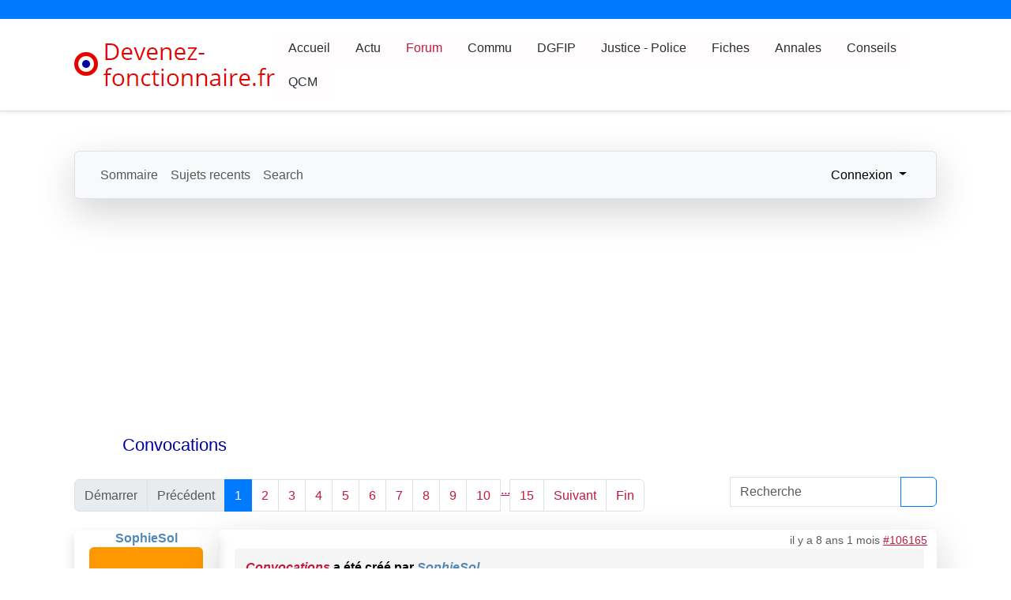

--- FILE ---
content_type: text/html; charset=utf-8
request_url: https://devenez-fonctionnaire.fr/forum/dgfip-%E2%80%93-agent-cat-c-concours-commun-aux-deux-filieres/2245-convocations
body_size: 19285
content:
<!DOCTYPE html><html lang="fr-fr" dir="ltr" data-bs-theme="light"><head><meta http-equiv="X-UA-Compatible" content="IE=edge" /><meta name="viewport" content="width=device-width, initial-scale=1" /><meta name="HandheldFriendly" content="true" /><meta name="mobile-web-app-capable" content="YES" /><meta charset="utf-8"><meta name="twitter:card" content="summary"><meta name="twitter:title" content="Convocations"><meta name="twitter:description" content="Convocations"><meta name="robots" content="index, follow"><meta property="og:url" content="https://devenez-fonctionnaire.fr/forum/dgfip-%E2%80%93-agent-cat-c-concours-commun-aux-deux-filieres/2245-convocations"><meta property="og:type" content="article"><meta property="og:title" content="Convocations"><meta property="profile:username" content="SophieSol"><meta property="og:description" content="Convocations"><meta property="og:image" content="https://devenez-fonctionnaire.fr/media/kunena/email/hero-wide.png"><meta property="article:published_time" content="2017-12-23T22:07:12+00:00"><meta property="article:section" content="Concours commun d’agent administratif de catégorie C"><meta property="twitter:image" content="https://devenez-fonctionnaire.fr/media/kunena/email/hero-wide.png"><meta name="description" content="Bonjour, Je suis admise à l'oral du concours de la dgfip cat c et je n'ai toujours pas reçu de convocation suis je la seule? En vous remerciant."><meta name="generator" content="Joomla! - Open Source Content Management"><title>Convocations - forum</title><link href="/forum/dgfip-–-agent-cat-c-concours-commun-aux-deux-filieres/2245-convocations?start=5" rel="next"><link href="/favicon.ico" rel="icon" type="image/vnd.microsoft.icon"><link href="/images/favicon.png?253078" rel="shortcut icon" type="image/png" sizes="any"><link href="https://use.fontawesome.com/releases/v7.0.0/css/all.css?253078" rel="stylesheet"> <script src="/media/vendor/jquery/js/jquery.min.js?3.7.1"></script> <script type="application/json" class="joomla-script-options new">{"bootstrap.modal":{"#modal":{"keyboard":true,"focus":true}},"com_kunena.tooltips":"1","joomla.jtext":{"COM_KUNENA_RATE_LOGIN":"Vous devez être connecté pour noter le sujet","COM_KUNENA_RATE_NOT_YOURSELF":"Vous ne pouvez pas évaluer votre propre sujet","COM_KUNENA_RATE_ALLREADY":"Vous avez déjà noté ce sujet","COM_KUNENA_RATE_SUCCESSFULLY_SAVED":"Votre notation a bien été enregistré","COM_KUNENA_RATE_NOT_ALLOWED_WHEN_BANNED":"Vous ne pouvez pas ajouter d'avis lorsque vous êtes banni.","COM_KUNENA_SOCIAL_EMAIL_LABEL":"Courriel","COM_KUNENA_SOCIAL_X_SOCIAL_LABEL":"Tweet","COM_KUNENA_SOCIAL_FACEBOOK_LABEL":"Facebook","COM_KUNENA_SOCIAL_GOOGLEPLUS_LABEL":"COM_KUNENA_SOCIAL_GOOGLEPLUS_LABEL","COM_KUNENA_SOCIAL_LINKEDIN_LABEL":"LinkedIn","COM_KUNENA_SOCIAL_PINTEREST_LABEL":"Pinterest","COM_KUNENA_SOCIAL_WHATSAPP_LABEL":"WhatsApp","COM_KUNENA_SOCIAL_REDDIT_LABEL":"COM_KUNENA_SOCIAL_REDDIT_LABEL","ERROR":"Erreur","MESSAGE":"Message","NOTICE":"Annonce","WARNING":"Alerte","JCLOSE":"Fermer","JOK":"OK","JOPEN":"Ouvrir"},"system.paths":{"root":"","rootFull":"https:\/\/devenez-fonctionnaire.fr\/","base":"","baseFull":"https:\/\/devenez-fonctionnaire.fr\/"},"csrf.token":"5d194e68b2c43e1aea235d89e9777aca"}</script> <script src="/media/system/js/core.min.js?2cb912"></script> <script src="/media/vendor/bootstrap/js/dropdown.min.js?5.3.3" type="module"></script> <script src="/media/vendor/bootstrap/js/popover.min.js?5.3.3" type="module"></script> <script src="/media/vendor/bootstrap/js/modal.min.js?5.3.3" type="module"></script> <script src="/media/vendor/bootstrap/js/collapse.min.js?5.3.3" type="module"></script> <script src="/media/vendor/bootstrap/js/offcanvas.min.js?5.3.3" type="module"></script> <script src="/media/vendor/bootstrap/js/alert.min.js?5.3.3" type="module"></script> <script src="/media/legacy/js/jquery-noconflict.min.js?504da4"></script> <script src="/media/astroid/js/jquery.easing.min.js?253078"></script> <script src="/media/astroid/js/megamenu.min.js?253078"></script> <script src="/media/astroid/js/jquery.hoverIntent.min.js?253078"></script> <script src="/media/astroid/js/offcanvas.min.js?253078"></script> <script src="/media/astroid/js/mobilemenu.min.js?253078"></script> <script src="/media/astroid/js/lazyload.min.js?253078"></script> <script src="/media/astroid/js/script.min.js?253078"></script> <script src="/media/system/js/messages.min.js?9a4811" type="module"></script> <script src="https://devenez-fonctionnaire.fr/components/com_kunena/template/aurelia/assets/js/main.js"></script> <script src="https://devenez-fonctionnaire.fr/components/com_kunena/template/aurelia/assets/js/tooltips.js"></script> <script src="https://devenez-fonctionnaire.fr/components/com_kunena/template/aurelia/assets/js/offcanvas.js"></script> <script src="https://devenez-fonctionnaire.fr/components/com_kunena/template/aurelia/assets/js/topic.js"></script> <script src="/plugins/system/cleantalkantispam/js/ct-functions.js?1769878943"></script> <script src="https://moderate.cleantalk.org/ct-bot-detector-wrapper.js"></script> <script>var TEMPLATE_HASH="0ac8146357a4aa701d25a348636cb331",ASTROID_COLOR_MODE="light"</script> <script>document.addEventListener('DOMContentLoaded',()=>{let activeMenuItem=document.querySelector('.item-5710');if(activeMenuItem){activeMenuItem.classList.add('active')}})</script> <script>document.addEventListener("DOMContentLoaded",()=>{let currentMenuItem=document.querySelector(".current");let parentMenuItem=document.querySelector(".alias-parent-active");if(currentMenuItem){currentMenuItem.classList.add("active");currentMenuItem.classList.add("alias-parent-active")}
if(parentMenuItem){parentMenuItem.classList.add("active");parentMenuItem.classList.add("alias-parent-active")}})</script> <script>const ctPublicData={typeOfCookie:"simple_cookies"}</script> <script>var ct_setcookie=1</script> <script>ctSetCookie("ct_checkjs","1374804616","0")</script> <script type="application/ld+json">{
    "@context": "https://schema.org",
    "@type": "DiscussionForumPosting",
    "url": "https://devenez-fonctionnaire.fr/forum/dgfip-\u2013-agent-cat-c-concours-commun-aux-deux-filieres/2245-convocations",
    "discussionUrl": "/forum/dgfip-\u2013-agent-cat-c-concours-commun-aux-deux-filieres/2245-convocations",
    "headline": "Convocations",
    "image": "https://devenez-fonctionnaire.fr/media/kunena/email/hero-wide.png",
    "datePublished": "2017-12-23T22:07:12+00:00",
    "author": {
        "@type": "Person",
        "name": "kaijerem08",
        "url": "https://devenez-fonctionnaire.fr"
    },
    "interactionStatistic": {
        "@type": "InteractionCounter",
        "interactionType": "InteractionCounter",
        "userInteractionCount": 72
    },
    "publisher": {
        "@type": "Organization",
        "name": "forum",
        "logo": {
            "@type": "ImageObject",
            "url": "https://devenez-fonctionnaire.fr/media/kunena/email/hero-wide.png"
        }
    },
    "mainEntityOfPage": {
        "@type": "WebPage",
        "name": "https://devenez-fonctionnaire.fr/forum/dgfip-\u2013-agent-cat-c-concours-commun-aux-deux-filieres/2245-convocations"
    }
}</script> <script>window.es={"environment":"production","rootUrl":"https://devenez-fonctionnaire.fr","ajaxUrl":"https://devenez-fonctionnaire.fr/?option=com_easysocial&lang=&Itemid=5700","baseUrl":"https://devenez-fonctionnaire.fr/index.php?option=com_easysocial&lang=none&Itemid=5700","locationLanguage":"fr-FR","gmapsApiKey":"AIzaSyCjLElBbEeMrD9EU3UZgVh4hwSBROSe3b0","requireGmaps":!1,"token":"5d194e68b2c43e1aea235d89e9777aca","mobile":!1,"appendTitle":"none","siteName":"Devenir fonctionnaire - DGFIP - Finances publiques - QCM Culture générale - sujet avec correction","locale":"fr-FR","momentLang":"fr","direction":"ltr","ios":!1,"android":!1,"tablet":!1,"isHttps":!0,"version":"898b3420dd3b42da7e13d87e8d58866b","scriptVersioning":!0}</script> <script src="/media/com_easysocial/scripts/site-4.0.15-basic.min.js"></script> <script src="/media/vendor/jquery-migrate/js/jquery-migrate.min.js"></script> <script async src="https://pagead2.googlesyndication.com/pagead/js/adsbygoogle.js?client=ca-pub-6151169511846789"
    crossorigin="anonymous"></script><link rel="stylesheet" href="/cache/astroid/css/044d19572f177c8bee42eef52140f672.css?253078" /></head><body class="site astroid-framework com-kunena view-topic layout-default itemid-5700 astroid-header-horizontal-right forum-alias tp-style-34 fr-FR ltr"> <button type="button" title="Back to Top" id="astroid-backtotop" class="btn square" ><i class="fas fa-arrow-up"></i></button><div class="astroid-container"><div class="astroid-content"><div class="astroid-layout astroid-layout-wide"><div class="astroid-wrapper"><div class="astroid-section p-1 bg-primary hideonxs hideonsm hideonmd" id="ts-551539321230222"><div class="container"><div class="astroid-row row" id="ar-941539321230222"><div class="astroid-column col-lg-8 col-md-12 col-sm-12 col-12 col-lg-12" id="ac-211539321230222"><div class="astroid-module-position" id="t1-241539321244222"><div class="astroid-social-icons row"><div class="col"><a title="YouTube"  aria-label="YouTube" style="color:#DE0000" href="https://youtube.com/playlist?list=PLM6el7d8LteZCwftDZ4Az3xquxj_eyMyz&si=wpZa9wOXcjMZefEN" target="_blank" rel="noopener"><i class="fab fa-youtube-square"></i></a></div><div class="col"><a title="YouTube"  aria-label="YouTube" style="color:#DE0000" href="https://www.youtube.com/@devenezfonctionnaire" target="_blank" rel="noopener"><i class="fab fa-youtube"></i></a></div><div class="col"><a title="Tik tok"  aria-label="Tik tok" style="color:rgb(42, 99, 156)" href="https://www.tiktok.com/@devenezfonctionnaire.fr" target="_blank" rel="noopener"><i class="fa-brands fa-tiktok"></i></a></div></div></div></div></div></div></div><div class="astroid-section astroid-header-section" id="hs-1529472563843"><div class="container"><div class="astroid-row row no-gutters gx-0" id="ar-1529472563843"><div class="astroid-column col-lg-12 col-md-12 col-sm-12 col-12" id="ac-1529472563843"><div class="astroid-module-position" id="ah-1529472563843"> <header id="astroid-header" class="astroid-header astroid-horizontal-header astroid-horizontal-right-header" data-megamenu data-megamenu-class=".has-megamenu" data-megamenu-content-class=".megamenu-container" data-dropdown-arrow="false" data-header-offset="true" data-transition-speed="100" data-megamenu-animation="slide" data-easing="linear" data-astroid-trigger="hover" data-megamenu-submenu-class=".nav-submenu,.nav-submenu-static"><div class="d-flex flex-row justify-content-between"><div class="d-flex d-lg-none justify-content-start"><div class="header-mobilemenu-trigger d-lg-none burger-menu-button align-self-center" data-offcanvas="#astroid-mobilemenu" data-effect="mobilemenu-slide"> <button aria-label="Mobile Menu Toggle" class="button" type="button"><span class="box"><span class="inner"><span class="visually-hidden">Mobile Menu Toggle</span></span></span></button> </div> </div><div class="header-left-section as-gutter-x-xl@lg d-flex justify-content-start"><div class="logo-wrapper astroid-logo"> <a target="_self" class="astroid-logo astroid-logo-image d-flex align-items-center mr-0 mr-lg-4" href="https://devenez-fonctionnaire.fr/"> <img src="https://devenez-fonctionnaire.fr/images/logo-newfavourite-v2-255-54.png" alt="Devenir fonctionnaire - DGFIP - Finances publiques - QCM Culture générale - sujet avec correction" class="astroid-logo-default" /> <img src="https://devenez-fonctionnaire.fr/images/Z-jollyany/logo2-header-169-31-v3.png" alt="Devenir fonctionnaire - DGFIP - Finances publiques - QCM Culture générale - sujet avec correction" class="astroid-logo-mobile" /> </a> </div></div><div class="min-w-30 d-lg-none"></div><div class="header-right-section as-gutter-x-xl@lg d-lg-flex d-none justify-content-end flex-lg-grow-1"> <nav class=" align-self-center d-none d-lg-block" aria-label="horizontal menu"><ul class="nav astroid-nav d-none d-lg-flex"><li data-position="right" class="nav-item nav-item-id-2206 nav-item-level-1 nav-item-default no-dropdown-icon"> <a href="/" title="QCM Concours de la fonction publique" class="as-menu-item nav-link-item-id-2206 nav-link item-link-component item-level-1" data-drop-action="hover"> <span class="nav-title"> <span class="nav-title-text">Accueil</span> </span> </a> </li><li data-position="right" class="nav-item nav-item-id-6178 nav-item-level-1 no-dropdown-icon"> <a href="/actualités-concours-dgfip-douanes" title="Actu" class="as-menu-item nav-link-item-id-6178 nav-link item-link-component item-level-1" data-drop-action="hover"> <span class="nav-title"> <span class="nav-title-text">Actu</span> </span> </a> </li><li data-position="right" class="nav-item nav-item-id-5710 nav-item-level-1 nav-item-current nav-item-active nav-item-deeper nav-item-parent has-megamenu nav-item-dropdown no-dropdown-icon"> <a href="/forum" title="Forum" class="as-menu-item nav-link-item-id-5710 nav-link active megamenu-item-link item-link-alias item-level-1" data-drop-action="hover"> <span class="nav-title"> <span class="nav-title-text">Forum</span> </span> </a> <div style="width:320px" class="megamenu-container nav-submenu-container nav-item-level-1"><ul class="nav-submenu"><li data-position="right" class="nav-item-submenu nav-item-id-6090 nav-item-level-2 no-dropdown-icon"> <a href="/forum" title="Forum : Concours DGFIP, Douanes, Pénitentiaire, fonction publique" class="as-menu-item nav-link-item-id-6090 item-link-url item-level-2" data-drop-action="hover"> <span class="nav-title"> <span class="nav-title-text">Forum : Concours DGFIP, Douanes, Pénitentiaire, fonction publique</span> </span> </a> </li><li data-position="right" class="nav-item-submenu nav-item-id-6089 nav-item-level-2 no-dropdown-icon"> <a href="/forum/recent?start=0" title="Sujets recents" class="as-menu-item nav-link-item-id-6089 item-link-url item-level-2" data-drop-action="hover"> <span class="nav-title"> <span class="nav-title-text">Sujets recents</span> </span> </a> </li></ul></div></li><li data-position="right" class="nav-item nav-item-id-3807 nav-item-level-1 nav-item-deeper nav-item-parent has-megamenu nav-item-dropdown no-dropdown-icon"> <a href="#" title="Commu" class="as-menu-item nav-link-item-id-3807 nav-link megamenu-item-link item-link-heading item-level-1" data-drop-action="hover"> <span class="nav-title"> <span class="nav-title-text">Commu</span> </span> </a> <div style="width:320px" class="megamenu-container nav-submenu-container nav-item-level-1"><ul class="nav-submenu"><li data-position="right" class="nav-item-submenu nav-item-id-3661 nav-item-level-2 no-dropdown-icon"> <a href="/commu/communauté-df" title="Communauté DF" class="as-menu-item nav-link-item-id-3661 item-link-component item-level-2" data-drop-action="hover"> <span class="nav-title"> <span class="nav-title-text">Communauté DF</span> </span> </a> </li><li data-position="right" class="nav-item-submenu nav-item-id-5097 nav-item-level-2 no-dropdown-icon"> <a href="/commu/youtube" title="YOUTUBE" class="as-menu-item nav-link-item-id-5097 item-link-component item-level-2" data-drop-action="hover"> <span class="nav-title"> <span class="nav-title-text">YOUTUBE</span> </span> </a> </li><li data-position="right" class="nav-item-submenu nav-item-id-3797 nav-item-level-2 no-dropdown-icon"> <a href="/commu/videos/toutes" title="Videos" class="as-menu-item nav-link-item-id-3797 item-link-component item-level-2" data-drop-action="hover"> <span class="nav-title"> <span class="nav-title-text">Videos</span> </span> </a> </li><li data-position="right" class="nav-item-submenu nav-item-id-4618 nav-item-level-2 no-dropdown-icon"> <a href="/commu/mode-d-emploi-du-site" title="Mode d emploi du site" class="as-menu-item nav-link-item-id-4618 item-link-component item-level-2" data-drop-action="hover"> <span class="nav-title"> <span class="nav-title-text">Mode d emploi du site</span> </span> </a> </li><li data-position="right" class="nav-item-submenu nav-item-id-5721 nav-item-level-2 no-dropdown-icon"> <a href="/commu/portraits-de-candidats-devenus-fonctionnaires" title="Portraits de candidats devenus fonctionnaires" class="as-menu-item nav-link-item-id-5721 item-link-component item-level-2" data-drop-action="hover"> <span class="nav-title"> <span class="nav-title-text">Portraits de candidats devenus fonctionnaires</span> </span> </a> </li></ul></div></li><li data-position="right" class="nav-item nav-item-id-1115 nav-item-level-1 nav-item-deeper nav-item-parent has-megamenu nav-item-dropdown no-dropdown-icon"> <a href="#" title="DGFIP" class="as-menu-item nav-link-item-id-1115 nav-link megamenu-item-link item-link-heading item-level-1" data-drop-action="hover"> <span class="nav-title"> <span class="nav-title-text">DGFIP</span> </span> </a> <div style="width:320px" class="megamenu-container nav-submenu-container nav-item-level-1"><ul class="nav-submenu"><li data-position="right" class="nav-item-submenu nav-item-id-2976 nav-item-level-2 no-dropdown-icon"> <a href="/douanes-impots/dgfip-description" title="DGFIP - Description" class="as-menu-item nav-link-item-id-2976 item-link-component item-level-2" data-drop-action="hover"> <span class="nav-title"> <span class="nav-title-text">DGFIP - Description</span> </span> </a> </li><li data-position="right" class="nav-item-submenu nav-item-id-2145 nav-item-level-2 no-dropdown-icon"> <a href="/douanes-impots/agent-dgfip-cat-c-mm" title=" DGFIP Agent C" class="as-menu-item nav-link-item-id-2145 item-link-component item-level-2" data-drop-action="hover"> <span class="nav-title"> <span class="nav-title-text"> DGFIP Agent C</span> </span> </a> </li><li data-position="right" class="nav-item-submenu nav-item-id-2762 nav-item-level-2 no-dropdown-icon"> <a href="/douanes-impots/controleur-dgfip-cat-b-mm" title="Controleur DGFIP" class="as-menu-item nav-link-item-id-2762 item-link-component item-level-2" data-drop-action="hover"> <span class="nav-title"> <span class="nav-title-text">Controleur DGFIP</span> </span> </a> </li><li data-position="right" class="nav-item-submenu nav-item-id-1166 nav-item-level-2 no-dropdown-icon"> <a href="/douanes-impots/inspecteur-des-impots" title="Inspecteur FiP " class="as-menu-item nav-link-item-id-1166 item-link-component item-level-2" data-drop-action="hover"> <span class="nav-title"> <span class="nav-title-text">Inspecteur FiP </span> </span> </a> </li><li data-position="right" class="nav-item-submenu nav-item-id-1150 nav-item-level-2 no-dropdown-icon"> <a href="/douanes-impots/agent-des-douanes" title="Agent / Controleur des douanes" class="as-menu-item nav-link-item-id-1150 item-link-component item-level-2" data-drop-action="hover"> <span class="nav-title"> <span class="nav-title-text">Agent / Controleur des douanes</span> </span> </a> </li></ul></div></li><li data-position="right" class="nav-item nav-item-id-1116 nav-item-level-1 nav-item-deeper nav-item-parent has-megamenu nav-item-dropdown no-dropdown-icon"> <a href="#" title="Justice - Police" class="as-menu-item nav-link-item-id-1116 nav-link megamenu-item-link item-link-heading item-level-1" data-drop-action="hover"> <span class="nav-title"> <span class="nav-title-text">Justice - Police</span> </span> </a> <div style="width:250px" class="megamenu-container nav-submenu-container nav-item-level-1"><ul class="nav-submenu"><li data-position="right" class="nav-item-submenu nav-item-id-1248 nav-item-level-2 no-dropdown-icon"> <a href="/police-justice/surveillant-penitentiaire" title="Surveillant Penitentiaire" class="as-menu-item nav-link-item-id-1248 item-link-component item-level-2" data-drop-action="hover"> <span class="nav-title"> <span class="nav-title-text">Surveillant Penitentiaire</span> </span> </a> </li><li data-position="left" class="nav-item-submenu nav-item-id-6399 nav-item-level-2 no-dropdown-icon"> <a href="/police-justice/policier-adjoint" title="Policier Adjoint" class="as-menu-item nav-link-item-id-6399 item-link-component item-level-2" data-drop-action="hover"> <span class="nav-title"> <span class="nav-title-text">Policier Adjoint</span> </span> </a> </li><li data-position="left" class="nav-item-submenu nav-item-id-6400 nav-item-level-2 no-dropdown-icon"> <a href="/police-justice/gandarme-adjoint-volontaire-apja-recrutement-tests-psychotechniques-test-logique" title="Gandarme Adjoint Volontaire APJA " class="as-menu-item nav-link-item-id-6400 item-link-component item-level-2" data-drop-action="hover"> <span class="nav-title"> <span class="nav-title-text">Gandarme Adjoint Volontaire APJA </span> </span> </a> </li></ul></div></li><li data-position="right" class="nav-item nav-item-id-1117 nav-item-level-1 nav-item-deeper nav-item-parent has-megamenu nav-item-dropdown no-dropdown-icon"> <a href="#" title="Fiches" class="as-menu-item nav-link-item-id-1117 nav-link megamenu-item-link item-link-heading item-level-1" data-drop-action="hover"> <span class="nav-title"> <span class="nav-title-text">Fiches</span> </span> </a> <div style="width:320px" class="megamenu-container nav-submenu-container nav-item-level-1"><ul class="nav-submenu"><li data-position="right" class="nav-item-submenu nav-item-id-1338 nav-item-level-2 nav-item-deeper nav-item-parent nav-item-dropdown no-dropdown-icon"> <a href="#" title="Maths : Annales et Fiches" class="as-menu-item uk-icon-cogs nav-link-item-id-1338 megamenu-item-link item-link-heading item-level-2" data-drop-action="hover"> <span class="nav-title"> <span class="nav-title-text">Maths : Annales et Fiches</span> <i class="fas fa-chevron-right nav-item-caret"></i> </span> </a> <ul class="nav-submenu"><li data-position="right" class="nav-item-submenu nav-item-id-1499 nav-item-level-3 no-dropdown-icon"> <a href="/fiches-et-qcm/fiches-maths/annales-qcm-maths-menu-main" title="Correction Annales" class="as-menu-item nav-link-item-id-1499 item-link-component item-level-3" data-drop-action="hover"> <span class="nav-title"> <span class="nav-title-text">Correction Annales</span> </span> </a> </li><li data-position="right" class="nav-item-submenu nav-item-id-1500 nav-item-level-3 no-dropdown-icon"> <a href="/fiches-et-qcm/fiches-maths/fiches-qcm-maths-mmm" title="Fiches (15)" class="as-menu-item nav-link-item-id-1500 item-link-component item-level-3" data-drop-action="hover"> <span class="nav-title"> <span class="nav-title-text">Fiches (15)</span> </span> </a> </li></ul></li><li data-position="right" class="nav-item-submenu nav-item-id-1363 nav-item-level-2 nav-item-deeper nav-item-parent nav-item-dropdown no-dropdown-icon"> <a href="#" title=" Français : Annales et Fiches" class="as-menu-item uk-icon-pencil nav-link-item-id-1363 megamenu-item-link item-link-heading item-level-2" data-drop-action="hover"> <span class="nav-title"> <span class="nav-title-text"> Français : Annales et Fiches</span> <i class="fas fa-chevron-right nav-item-caret"></i> </span> </a> <ul class="nav-submenu"><li data-position="right" class="nav-item-submenu nav-item-id-1501 nav-item-level-3 no-dropdown-icon"> <a href="/fiches-et-qcm/fiche-francais-separateur/annales-qcm-francais-sommaire" title="Correction Annales" class="as-menu-item nav-link-item-id-1501 item-link-component item-level-3" data-drop-action="hover"> <span class="nav-title"> <span class="nav-title-text">Correction Annales</span> </span> </a> </li><li data-position="right" class="nav-item-submenu nav-item-id-1502 nav-item-level-3 no-dropdown-icon"> <a href="/fiches-et-qcm/fiche-francais-separateur/fiches-francais-19" title="Fiches (19)" class="as-menu-item nav-link-item-id-1502 item-link-component item-level-3" data-drop-action="hover"> <span class="nav-title"> <span class="nav-title-text">Fiches (19)</span> </span> </a> </li><li data-position="right" class="nav-item-submenu nav-item-id-6088 nav-item-level-3 no-dropdown-icon"> <a href="/fiches-et-qcm/fiche-francais-separateur/qcm-quiz-videos-révision-français" title="QCM - Quiz Videos révision français" class="as-menu-item nav-link-item-id-6088 item-link-component item-level-3" data-drop-action="hover"> <span class="nav-title"> <span class="nav-title-text">QCM - Quiz Videos révision français</span> </span> </a> </li></ul></li><li data-position="right" class="nav-item-submenu nav-item-id-1374 nav-item-level-2 nav-item-deeper nav-item-parent nav-item-dropdown no-dropdown-icon"> <a href="#" title="Logique : Annales et Fiches" class="as-menu-item uk-icon-coffee nav-link-item-id-1374 megamenu-item-link item-link-heading item-level-2" data-drop-action="hover"> <span class="nav-title"> <span class="nav-title-text">Logique : Annales et Fiches</span> <i class="fas fa-chevron-right nav-item-caret"></i> </span> </a> <ul class="nav-submenu"><li data-position="right" class="nav-item-submenu nav-item-id-1504 nav-item-level-3 no-dropdown-icon"> <a href="/fiches-et-qcm/fiches-logique-mm/annales-qcm-9" title="Correction Annales" class="as-menu-item nav-link-item-id-1504 item-link-component item-level-3" data-drop-action="hover"> <span class="nav-title"> <span class="nav-title-text">Correction Annales</span> </span> </a> </li><li data-position="right" class="nav-item-submenu nav-item-id-1503 nav-item-level-3 no-dropdown-icon"> <a href="/fiches-et-qcm/fiches-logique-mm/fiches-8" title="Fiches (8)" class="as-menu-item nav-link-item-id-1503 item-link-component item-level-3" data-drop-action="hover"> <span class="nav-title"> <span class="nav-title-text">Fiches (8)</span> </span> </a> </li></ul></li><li data-position="right" class="nav-item-submenu nav-item-id-1392 nav-item-level-2 nav-item-deeper nav-item-parent nav-item-dropdown no-dropdown-icon"> <a href="#" title="Culture : Annales et Fiches" class="as-menu-item uk-icon-graduation-cap nav-link-item-id-1392 megamenu-item-link item-link-heading item-level-2" data-drop-action="hover"> <span class="nav-title"> <span class="nav-title-text">Culture : Annales et Fiches</span> <i class="fas fa-chevron-right nav-item-caret"></i> </span> </a> <ul class="nav-submenu"><li data-position="right" class="nav-item-submenu nav-item-id-1505 nav-item-level-3 no-dropdown-icon"> <a href="/fiches-et-qcm/fiches-culture/annales-culture-qcm-mm" title="Correction Annales" class="as-menu-item nav-link-item-id-1505 item-link-component item-level-3" data-drop-action="hover"> <span class="nav-title"> <span class="nav-title-text">Correction Annales</span> </span> </a> </li><li data-position="right" class="nav-item-submenu nav-item-id-1405 nav-item-level-3 no-dropdown-icon"> <a href="/fiches-et-qcm/fiches-culture/france" title="France (10)" class="as-menu-item nav-link-item-id-1405 item-link-component item-level-3" data-drop-action="hover"> <span class="nav-title"> <span class="nav-title-text">France (10)</span> </span> </a> </li><li data-position="right" class="nav-item-submenu nav-item-id-1393 nav-item-level-3 no-dropdown-icon"> <a href="/fiches-et-qcm/fiches-culture/fiches-culture-divers" title="Divers (7)" class="as-menu-item nav-link-item-id-1393 item-link-component item-level-3" data-drop-action="hover"> <span class="nav-title"> <span class="nav-title-text">Divers (7)</span> </span> </a> </li><li data-position="right" class="nav-item-submenu nav-item-id-1406 nav-item-level-3 no-dropdown-icon"> <a href="/fiches-et-qcm/fiches-culture/europe" title="Europe (5)" class="as-menu-item nav-link-item-id-1406 item-link-component item-level-3" data-drop-action="hover"> <span class="nav-title"> <span class="nav-title-text">Europe (5)</span> </span> </a> </li></ul></li></ul></div></li><li data-position="right" class="nav-item nav-item-id-1118 nav-item-level-1 nav-item-deeper nav-item-parent has-megamenu nav-item-dropdown no-dropdown-icon"> <a href="#" title="Annales" class="as-menu-item nav-link-item-id-1118 nav-link megamenu-item-link item-link-heading item-level-1" data-drop-action="hover"> <span class="nav-title"> <span class="nav-title-text">Annales</span> </span> </a> <div style="width:320px" class="megamenu-container nav-submenu-container nav-item-level-1"><ul class="nav-submenu"><li data-position="right" class="nav-item-submenu nav-item-id-1481 nav-item-level-2 no-dropdown-icon"> <a href="/annales-concours-1118/concours-commun-finances-cat-c-main-menu" title="Concours commun Cat C DGFIP" class="as-menu-item nav-link-item-id-1481 item-link-component item-level-2" data-drop-action="hover"> <span class="nav-title"> <i class="fa-solid fa-landmark"></i> <span class="nav-title-text">Concours commun Cat C DGFIP</span> </span> </a> </li><li data-position="right" class="nav-item-submenu nav-item-id-1488 nav-item-level-2 no-dropdown-icon"> <a href="/annales-concours-1118/concours-controleur-du-tresor" title="Controleur DGFIP" class="as-menu-item nav-link-item-id-1488 item-link-component item-level-2" data-drop-action="hover"> <span class="nav-title"> <span class="nav-title-text">Controleur DGFIP</span> </span> </a> </li><li data-position="right" class="nav-item-submenu nav-item-id-2070 nav-item-level-2 no-dropdown-icon"> <a href="/annales-concours-1118/annales-inspecteur-finances-publiques" title="Inspecteur finances Publiques" class="as-menu-item nav-link-item-id-2070 item-link-component item-level-2" data-drop-action="hover"> <span class="nav-title"> <span class="nav-title-text">Inspecteur finances Publiques</span> </span> </a> </li><li data-position="right" class="nav-item-submenu nav-item-id-1491 nav-item-level-2 no-dropdown-icon"> <a href="/annales-concours-1118/douanes-controleur-agent-annales" title="Douanes : Controleur / Agent" class="as-menu-item nav-link-item-id-1491 item-link-component item-level-2" data-drop-action="hover"> <span class="nav-title"> <span class="nav-title-text">Douanes : Controleur / Agent</span> </span> </a> </li><li data-position="right" class="nav-item-submenu nav-item-id-1496 nav-item-level-2 no-dropdown-icon"> <a href="/annales-concours-1118/surveillant-penitentiaire" title="Surveillant Pénitentiaire" class="as-menu-item nav-link-item-id-1496 item-link-component item-level-2" data-drop-action="hover"> <span class="nav-title"> <span class="nav-title-text">Surveillant Pénitentiaire</span> </span> </a> </li><li data-position="right" class="nav-item-submenu nav-item-id-6075 nav-item-level-2 no-dropdown-icon"> <a href="/annales-concours-1118/gardien-de-la-paix" title="Gardien de la paix" class="as-menu-item nav-link-item-id-6075 item-link-component item-level-2" data-drop-action="hover"> <span class="nav-title"> <span class="nav-title-text">Gardien de la paix</span> </span> </a> </li><li data-position="right" class="nav-item-submenu nav-item-id-1497 nav-item-level-2 no-dropdown-icon"> <a href="/annales-concours-1118/oraux-entretien-avec-un-jury-conseils" title="Oraux" class="as-menu-item nav-link-item-id-1497 item-link-component item-level-2" data-drop-action="hover"> <span class="nav-title"> <i class="fa-landmark"></i> <span class="nav-title-text">Oraux</span> </span> </a> </li><li data-position="right" class="nav-item-submenu nav-item-id-4331 nav-item-level-2 no-dropdown-icon"> <a href="/annales-concours-1118/frontpage" title="Annales et copies des membres" class="as-menu-item nav-link-item-id-4331 item-link-component item-level-2" data-drop-action="hover"> <span class="nav-title"> <span class="nav-title-text">Annales et copies des membres</span> </span> </a> </li></ul></div></li><li data-position="right" class="nav-item nav-item-id-3246 nav-item-level-1 nav-item-deeper nav-item-parent has-megamenu nav-item-dropdown no-dropdown-icon"> <a href="#" title="Conseils" class="as-menu-item nav-link-item-id-3246 nav-link megamenu-item-link item-link-heading item-level-1" data-drop-action="hover"> <span class="nav-title"> <span class="nav-title-text">Conseils</span> </span> </a> <div style="width:320px" class="megamenu-container nav-submenu-container nav-item-level-1"><ul class="nav-submenu"><li data-position="right" class="nav-item-submenu nav-item-id-3248 nav-item-level-2 nav-item-deeper nav-item-parent nav-item-dropdown no-dropdown-icon"> <a href="#" title="Conseils POUR les concours" class="as-menu-item nav-link-item-id-3248 megamenu-item-link item-link-heading item-level-2" data-drop-action="hover"> <span class="nav-title"> <span class="nav-title-text">Conseils POUR les concours</span> <i class="fas fa-chevron-right nav-item-caret"></i> </span> </a> <ul class="nav-submenu"><li data-position="right" class="nav-item-submenu nav-item-id-4183 nav-item-level-3 no-dropdown-icon"> <a href="/conseils/conseils-pour-les-concours/conseils-qcm-2" title="  Conseils QCM (2)" class="as-menu-item nav-link-item-id-4183 item-link-component item-level-3" data-drop-action="hover"> <span class="nav-title"> <span class="nav-title-text">  Conseils QCM (2)</span> </span> </a> </li><li data-position="right" class="nav-item-submenu nav-item-id-4184 nav-item-level-3 no-dropdown-icon"> <a href="/conseils/conseils-pour-les-concours/conseils-cas-pratiques-ccc-2" title="Conseils Epreuves écrites " class="as-menu-item nav-link-item-id-4184 item-link-component item-level-3" data-drop-action="hover"> <span class="nav-title"> <span class="nav-title-text">Conseils Epreuves écrites </span> </span> </a> </li><li data-position="right" class="nav-item-submenu nav-item-id-4185 nav-item-level-3 no-dropdown-icon"> <a href="/conseils/conseils-pour-les-concours/conseils-oral-2" title="Conseils Oral (2)" class="as-menu-item uk-icon- comment-o nav-link-item-id-4185 item-link-component item-level-3" data-drop-action="hover"> <span class="nav-title"> <span class="nav-title-text">Conseils Oral (2)</span> </span> </a> </li></ul></li><li data-position="right" class="nav-item-submenu nav-item-id-3252 nav-item-level-2 nav-item-deeper nav-item-parent nav-item-dropdown no-dropdown-icon"> <a href="#" title="Conseils APRES concours" class="as-menu-item nav-link-item-id-3252 megamenu-item-link item-link-heading item-level-2" data-drop-action="hover"> <span class="nav-title"> <span class="nav-title-text">Conseils APRES concours</span> <i class="fas fa-chevron-right nav-item-caret"></i> </span> </a> <ul class="nav-submenu"><li data-position="right" class="nav-item-submenu nav-item-id-4186 nav-item-level-3 no-dropdown-icon"> <a href="/conseils/conseils-apres-concours/avant-l-arrivée-en-poste-2" title="Avant l'arrivée en poste (2)" class="as-menu-item nav-link-item-id-4186 item-link-component item-level-3" data-drop-action="hover"> <span class="nav-title"> <span class="nav-title-text">Avant l'arrivée en poste (2)</span> </span> </a> </li><li data-position="right" class="nav-item-submenu nav-item-id-4187 nav-item-level-3 no-dropdown-icon"> <a href="/conseils/conseils-apres-concours/spécial-dom-2" title="Spécial DOM (2)" class="as-menu-item nav-link-item-id-4187 item-link-component item-level-3" data-drop-action="hover"> <span class="nav-title"> <span class="nav-title-text">Spécial DOM (2)</span> </span> </a> </li><li data-position="right" class="nav-item-submenu nav-item-id-4188 nav-item-level-3 no-dropdown-icon"> <a href="/conseils/conseils-apres-concours/des-stats-2" title="Des stats (2)" class="as-menu-item nav-link-item-id-4188 item-link-component item-level-3" data-drop-action="hover"> <span class="nav-title"> <span class="nav-title-text">Des stats (2)</span> </span> </a> </li></ul></li><li data-position="right" class="nav-item-submenu nav-item-id-6181 nav-item-level-2 no-dropdown-icon"> <a href="/conseils/livres-pour-concours" title="Livres pour concours" class="as-menu-item nav-link-item-id-6181 item-link-component item-level-2" data-drop-action="hover"> <span class="nav-title"> <span class="nav-title-text">Livres pour concours</span> </span> </a> </li></ul></div></li><li data-position="left" class="nav-item nav-item-id-3427 nav-item-level-1 nav-item-deeper nav-item-parent has-megamenu nav-item-dropdown no-dropdown-icon"> <a href="#" title="QCM" class="as-menu-item nav-link-item-id-3427 nav-link megamenu-item-link item-link-heading item-level-1" data-drop-action="hover"> <span class="nav-title"> <span class="nav-title-text">QCM</span> </span> </a> <div style="width:250px" class="megamenu-container nav-submenu-container nav-item-level-1"><ul class="nav-submenu"><li data-position="right" class="nav-item-submenu nav-item-id-3428 nav-item-level-2 no-dropdown-icon"> <a href="/qcm/qcm-v5-mm" title="QCM - Entrainements" class="as-menu-item nav-link-item-id-3428 item-link-component item-level-2" data-drop-action="hover"> <span class="nav-title"> <span class="nav-title-text">QCM - Entrainements</span> </span> </a> </li></ul></div></li></ul></nav> </div> </div> </header> <header id="astroid-sticky-header" class="astroid-header astroid-header-sticky header-sticky-desktop header-static-mobile header-static-tablet d-none" data-megamenu data-megamenu-class=".has-megamenu" data-megamenu-content-class=".megamenu-container" data-dropdown-arrow="false" data-header-offset="true" data-transition-speed="100" data-megamenu-animation="slide" data-easing="linear" data-astroid-trigger="hover" data-megamenu-submenu-class=".nav-submenu"><div class="container d-flex flex-row justify-content-between"><div class="d-flex d-lg-none justify-content-start"><div class="header-mobilemenu-trigger d-lg-none burger-menu-button align-self-center" data-offcanvas="#astroid-mobilemenu" data-effect="mobilemenu-slide"> <button class="button" type="button" aria-label="Mobile Menu Toggle"><span class="box"><span class="inner"><span class="visually-hidden">Mobile Menu Toggle</span></span></span></button> </div> </div><div class="header-left-section d-flex justify-content-start"><div class="logo-wrapper astroid-logo"> <a target="_self" class="astroid-logo astroid-logo-image d-flex align-items-center mr-0 mr-lg-4" href="https://devenez-fonctionnaire.fr/"> <img src="https://devenez-fonctionnaire.fr/images/Z-jollyany/logo2-header-169-31-v3.png" alt="Devenir fonctionnaire - DGFIP - Finances publiques - QCM Culture générale - sujet avec correction" class="astroid-logo-sticky" /> <img src="https://devenez-fonctionnaire.fr/images/Z-jollyany/logo2-header-169-31-v3.png" alt="Devenir fonctionnaire - DGFIP - Finances publiques - QCM Culture générale - sujet avec correction" class="astroid-logo-mobile" /> </a> </div></div><div class="min-w-30 d-lg-none"></div><div class="header-right-section as-gutter-x-xl@lg d-lg-flex d-none justify-content-end flex-lg-grow-1"> <nav class=" astroid-nav-wraper align-self-center px-3 d-none d-lg-block ml-auto" aria-label="sticky menu"><ul class="nav astroid-nav d-none d-lg-flex"><li data-position="right" class="nav-item nav-item-id-2206 nav-item-level-1 nav-item-default no-dropdown-icon"> <a href="/" title="QCM Concours de la fonction publique" class="as-menu-item nav-link-item-id-2206 nav-link item-link-component item-level-1" data-drop-action="hover"> <span class="nav-title"> <span class="nav-title-text">Accueil</span> </span> </a> </li><li data-position="right" class="nav-item nav-item-id-6178 nav-item-level-1 no-dropdown-icon"> <a href="/actualités-concours-dgfip-douanes" title="Actu" class="as-menu-item nav-link-item-id-6178 nav-link item-link-component item-level-1" data-drop-action="hover"> <span class="nav-title"> <span class="nav-title-text">Actu</span> </span> </a> </li><li data-position="right" class="nav-item nav-item-id-5710 nav-item-level-1 nav-item-current nav-item-active nav-item-deeper nav-item-parent has-megamenu nav-item-dropdown no-dropdown-icon"> <a href="/forum" title="Forum" class="as-menu-item nav-link-item-id-5710 nav-link active megamenu-item-link item-link-alias item-level-1" data-drop-action="hover"> <span class="nav-title"> <span class="nav-title-text">Forum</span> </span> </a> <div style="width:320px" class="megamenu-container nav-submenu-container nav-item-level-1"><ul class="nav-submenu"><li data-position="right" class="nav-item-submenu nav-item-id-6090 nav-item-level-2 no-dropdown-icon"> <a href="/forum" title="Forum : Concours DGFIP, Douanes, Pénitentiaire, fonction publique" class="as-menu-item nav-link-item-id-6090 item-link-url item-level-2" data-drop-action="hover"> <span class="nav-title"> <span class="nav-title-text">Forum : Concours DGFIP, Douanes, Pénitentiaire, fonction publique</span> </span> </a> </li><li data-position="right" class="nav-item-submenu nav-item-id-6089 nav-item-level-2 no-dropdown-icon"> <a href="/forum/recent?start=0" title="Sujets recents" class="as-menu-item nav-link-item-id-6089 item-link-url item-level-2" data-drop-action="hover"> <span class="nav-title"> <span class="nav-title-text">Sujets recents</span> </span> </a> </li></ul></div></li><li data-position="right" class="nav-item nav-item-id-3807 nav-item-level-1 nav-item-deeper nav-item-parent has-megamenu nav-item-dropdown no-dropdown-icon"> <a href="#" title="Commu" class="as-menu-item nav-link-item-id-3807 nav-link megamenu-item-link item-link-heading item-level-1" data-drop-action="hover"> <span class="nav-title"> <span class="nav-title-text">Commu</span> </span> </a> <div style="width:320px" class="megamenu-container nav-submenu-container nav-item-level-1"><ul class="nav-submenu"><li data-position="right" class="nav-item-submenu nav-item-id-3661 nav-item-level-2 no-dropdown-icon"> <a href="/commu/communauté-df" title="Communauté DF" class="as-menu-item nav-link-item-id-3661 item-link-component item-level-2" data-drop-action="hover"> <span class="nav-title"> <span class="nav-title-text">Communauté DF</span> </span> </a> </li><li data-position="right" class="nav-item-submenu nav-item-id-5097 nav-item-level-2 no-dropdown-icon"> <a href="/commu/youtube" title="YOUTUBE" class="as-menu-item nav-link-item-id-5097 item-link-component item-level-2" data-drop-action="hover"> <span class="nav-title"> <span class="nav-title-text">YOUTUBE</span> </span> </a> </li><li data-position="right" class="nav-item-submenu nav-item-id-3797 nav-item-level-2 no-dropdown-icon"> <a href="/commu/videos/toutes" title="Videos" class="as-menu-item nav-link-item-id-3797 item-link-component item-level-2" data-drop-action="hover"> <span class="nav-title"> <span class="nav-title-text">Videos</span> </span> </a> </li><li data-position="right" class="nav-item-submenu nav-item-id-4618 nav-item-level-2 no-dropdown-icon"> <a href="/commu/mode-d-emploi-du-site" title="Mode d emploi du site" class="as-menu-item nav-link-item-id-4618 item-link-component item-level-2" data-drop-action="hover"> <span class="nav-title"> <span class="nav-title-text">Mode d emploi du site</span> </span> </a> </li><li data-position="right" class="nav-item-submenu nav-item-id-5721 nav-item-level-2 no-dropdown-icon"> <a href="/commu/portraits-de-candidats-devenus-fonctionnaires" title="Portraits de candidats devenus fonctionnaires" class="as-menu-item nav-link-item-id-5721 item-link-component item-level-2" data-drop-action="hover"> <span class="nav-title"> <span class="nav-title-text">Portraits de candidats devenus fonctionnaires</span> </span> </a> </li></ul></div></li><li data-position="right" class="nav-item nav-item-id-1115 nav-item-level-1 nav-item-deeper nav-item-parent has-megamenu nav-item-dropdown no-dropdown-icon"> <a href="#" title="DGFIP" class="as-menu-item nav-link-item-id-1115 nav-link megamenu-item-link item-link-heading item-level-1" data-drop-action="hover"> <span class="nav-title"> <span class="nav-title-text">DGFIP</span> </span> </a> <div style="width:320px" class="megamenu-container nav-submenu-container nav-item-level-1"><ul class="nav-submenu"><li data-position="right" class="nav-item-submenu nav-item-id-2976 nav-item-level-2 no-dropdown-icon"> <a href="/douanes-impots/dgfip-description" title="DGFIP - Description" class="as-menu-item nav-link-item-id-2976 item-link-component item-level-2" data-drop-action="hover"> <span class="nav-title"> <span class="nav-title-text">DGFIP - Description</span> </span> </a> </li><li data-position="right" class="nav-item-submenu nav-item-id-2145 nav-item-level-2 no-dropdown-icon"> <a href="/douanes-impots/agent-dgfip-cat-c-mm" title=" DGFIP Agent C" class="as-menu-item nav-link-item-id-2145 item-link-component item-level-2" data-drop-action="hover"> <span class="nav-title"> <span class="nav-title-text"> DGFIP Agent C</span> </span> </a> </li><li data-position="right" class="nav-item-submenu nav-item-id-2762 nav-item-level-2 no-dropdown-icon"> <a href="/douanes-impots/controleur-dgfip-cat-b-mm" title="Controleur DGFIP" class="as-menu-item nav-link-item-id-2762 item-link-component item-level-2" data-drop-action="hover"> <span class="nav-title"> <span class="nav-title-text">Controleur DGFIP</span> </span> </a> </li><li data-position="right" class="nav-item-submenu nav-item-id-1166 nav-item-level-2 no-dropdown-icon"> <a href="/douanes-impots/inspecteur-des-impots" title="Inspecteur FiP " class="as-menu-item nav-link-item-id-1166 item-link-component item-level-2" data-drop-action="hover"> <span class="nav-title"> <span class="nav-title-text">Inspecteur FiP </span> </span> </a> </li><li data-position="right" class="nav-item-submenu nav-item-id-1150 nav-item-level-2 no-dropdown-icon"> <a href="/douanes-impots/agent-des-douanes" title="Agent / Controleur des douanes" class="as-menu-item nav-link-item-id-1150 item-link-component item-level-2" data-drop-action="hover"> <span class="nav-title"> <span class="nav-title-text">Agent / Controleur des douanes</span> </span> </a> </li></ul></div></li><li data-position="right" class="nav-item nav-item-id-1116 nav-item-level-1 nav-item-deeper nav-item-parent has-megamenu nav-item-dropdown no-dropdown-icon"> <a href="#" title="Justice - Police" class="as-menu-item nav-link-item-id-1116 nav-link megamenu-item-link item-link-heading item-level-1" data-drop-action="hover"> <span class="nav-title"> <span class="nav-title-text">Justice - Police</span> </span> </a> <div style="width:250px" class="megamenu-container nav-submenu-container nav-item-level-1"><ul class="nav-submenu"><li data-position="right" class="nav-item-submenu nav-item-id-1248 nav-item-level-2 no-dropdown-icon"> <a href="/police-justice/surveillant-penitentiaire" title="Surveillant Penitentiaire" class="as-menu-item nav-link-item-id-1248 item-link-component item-level-2" data-drop-action="hover"> <span class="nav-title"> <span class="nav-title-text">Surveillant Penitentiaire</span> </span> </a> </li><li data-position="left" class="nav-item-submenu nav-item-id-6399 nav-item-level-2 no-dropdown-icon"> <a href="/police-justice/policier-adjoint" title="Policier Adjoint" class="as-menu-item nav-link-item-id-6399 item-link-component item-level-2" data-drop-action="hover"> <span class="nav-title"> <span class="nav-title-text">Policier Adjoint</span> </span> </a> </li><li data-position="left" class="nav-item-submenu nav-item-id-6400 nav-item-level-2 no-dropdown-icon"> <a href="/police-justice/gandarme-adjoint-volontaire-apja-recrutement-tests-psychotechniques-test-logique" title="Gandarme Adjoint Volontaire APJA " class="as-menu-item nav-link-item-id-6400 item-link-component item-level-2" data-drop-action="hover"> <span class="nav-title"> <span class="nav-title-text">Gandarme Adjoint Volontaire APJA </span> </span> </a> </li></ul></div></li><li data-position="right" class="nav-item nav-item-id-1117 nav-item-level-1 nav-item-deeper nav-item-parent has-megamenu nav-item-dropdown no-dropdown-icon"> <a href="#" title="Fiches" class="as-menu-item nav-link-item-id-1117 nav-link megamenu-item-link item-link-heading item-level-1" data-drop-action="hover"> <span class="nav-title"> <span class="nav-title-text">Fiches</span> </span> </a> <div style="width:320px" class="megamenu-container nav-submenu-container nav-item-level-1"><ul class="nav-submenu"><li data-position="right" class="nav-item-submenu nav-item-id-1338 nav-item-level-2 nav-item-deeper nav-item-parent nav-item-dropdown no-dropdown-icon"> <a href="#" title="Maths : Annales et Fiches" class="as-menu-item uk-icon-cogs nav-link-item-id-1338 megamenu-item-link item-link-heading item-level-2" data-drop-action="hover"> <span class="nav-title"> <span class="nav-title-text">Maths : Annales et Fiches</span> <i class="fas fa-chevron-right nav-item-caret"></i> </span> </a> <ul class="nav-submenu"><li data-position="right" class="nav-item-submenu nav-item-id-1499 nav-item-level-3 no-dropdown-icon"> <a href="/fiches-et-qcm/fiches-maths/annales-qcm-maths-menu-main" title="Correction Annales" class="as-menu-item nav-link-item-id-1499 item-link-component item-level-3" data-drop-action="hover"> <span class="nav-title"> <span class="nav-title-text">Correction Annales</span> </span> </a> </li><li data-position="right" class="nav-item-submenu nav-item-id-1500 nav-item-level-3 no-dropdown-icon"> <a href="/fiches-et-qcm/fiches-maths/fiches-qcm-maths-mmm" title="Fiches (15)" class="as-menu-item nav-link-item-id-1500 item-link-component item-level-3" data-drop-action="hover"> <span class="nav-title"> <span class="nav-title-text">Fiches (15)</span> </span> </a> </li></ul></li><li data-position="right" class="nav-item-submenu nav-item-id-1363 nav-item-level-2 nav-item-deeper nav-item-parent nav-item-dropdown no-dropdown-icon"> <a href="#" title=" Français : Annales et Fiches" class="as-menu-item uk-icon-pencil nav-link-item-id-1363 megamenu-item-link item-link-heading item-level-2" data-drop-action="hover"> <span class="nav-title"> <span class="nav-title-text"> Français : Annales et Fiches</span> <i class="fas fa-chevron-right nav-item-caret"></i> </span> </a> <ul class="nav-submenu"><li data-position="right" class="nav-item-submenu nav-item-id-1501 nav-item-level-3 no-dropdown-icon"> <a href="/fiches-et-qcm/fiche-francais-separateur/annales-qcm-francais-sommaire" title="Correction Annales" class="as-menu-item nav-link-item-id-1501 item-link-component item-level-3" data-drop-action="hover"> <span class="nav-title"> <span class="nav-title-text">Correction Annales</span> </span> </a> </li><li data-position="right" class="nav-item-submenu nav-item-id-1502 nav-item-level-3 no-dropdown-icon"> <a href="/fiches-et-qcm/fiche-francais-separateur/fiches-francais-19" title="Fiches (19)" class="as-menu-item nav-link-item-id-1502 item-link-component item-level-3" data-drop-action="hover"> <span class="nav-title"> <span class="nav-title-text">Fiches (19)</span> </span> </a> </li><li data-position="right" class="nav-item-submenu nav-item-id-6088 nav-item-level-3 no-dropdown-icon"> <a href="/fiches-et-qcm/fiche-francais-separateur/qcm-quiz-videos-révision-français" title="QCM - Quiz Videos révision français" class="as-menu-item nav-link-item-id-6088 item-link-component item-level-3" data-drop-action="hover"> <span class="nav-title"> <span class="nav-title-text">QCM - Quiz Videos révision français</span> </span> </a> </li></ul></li><li data-position="right" class="nav-item-submenu nav-item-id-1374 nav-item-level-2 nav-item-deeper nav-item-parent nav-item-dropdown no-dropdown-icon"> <a href="#" title="Logique : Annales et Fiches" class="as-menu-item uk-icon-coffee nav-link-item-id-1374 megamenu-item-link item-link-heading item-level-2" data-drop-action="hover"> <span class="nav-title"> <span class="nav-title-text">Logique : Annales et Fiches</span> <i class="fas fa-chevron-right nav-item-caret"></i> </span> </a> <ul class="nav-submenu"><li data-position="right" class="nav-item-submenu nav-item-id-1504 nav-item-level-3 no-dropdown-icon"> <a href="/fiches-et-qcm/fiches-logique-mm/annales-qcm-9" title="Correction Annales" class="as-menu-item nav-link-item-id-1504 item-link-component item-level-3" data-drop-action="hover"> <span class="nav-title"> <span class="nav-title-text">Correction Annales</span> </span> </a> </li><li data-position="right" class="nav-item-submenu nav-item-id-1503 nav-item-level-3 no-dropdown-icon"> <a href="/fiches-et-qcm/fiches-logique-mm/fiches-8" title="Fiches (8)" class="as-menu-item nav-link-item-id-1503 item-link-component item-level-3" data-drop-action="hover"> <span class="nav-title"> <span class="nav-title-text">Fiches (8)</span> </span> </a> </li></ul></li><li data-position="right" class="nav-item-submenu nav-item-id-1392 nav-item-level-2 nav-item-deeper nav-item-parent nav-item-dropdown no-dropdown-icon"> <a href="#" title="Culture : Annales et Fiches" class="as-menu-item uk-icon-graduation-cap nav-link-item-id-1392 megamenu-item-link item-link-heading item-level-2" data-drop-action="hover"> <span class="nav-title"> <span class="nav-title-text">Culture : Annales et Fiches</span> <i class="fas fa-chevron-right nav-item-caret"></i> </span> </a> <ul class="nav-submenu"><li data-position="right" class="nav-item-submenu nav-item-id-1505 nav-item-level-3 no-dropdown-icon"> <a href="/fiches-et-qcm/fiches-culture/annales-culture-qcm-mm" title="Correction Annales" class="as-menu-item nav-link-item-id-1505 item-link-component item-level-3" data-drop-action="hover"> <span class="nav-title"> <span class="nav-title-text">Correction Annales</span> </span> </a> </li><li data-position="right" class="nav-item-submenu nav-item-id-1405 nav-item-level-3 no-dropdown-icon"> <a href="/fiches-et-qcm/fiches-culture/france" title="France (10)" class="as-menu-item nav-link-item-id-1405 item-link-component item-level-3" data-drop-action="hover"> <span class="nav-title"> <span class="nav-title-text">France (10)</span> </span> </a> </li><li data-position="right" class="nav-item-submenu nav-item-id-1393 nav-item-level-3 no-dropdown-icon"> <a href="/fiches-et-qcm/fiches-culture/fiches-culture-divers" title="Divers (7)" class="as-menu-item nav-link-item-id-1393 item-link-component item-level-3" data-drop-action="hover"> <span class="nav-title"> <span class="nav-title-text">Divers (7)</span> </span> </a> </li><li data-position="right" class="nav-item-submenu nav-item-id-1406 nav-item-level-3 no-dropdown-icon"> <a href="/fiches-et-qcm/fiches-culture/europe" title="Europe (5)" class="as-menu-item nav-link-item-id-1406 item-link-component item-level-3" data-drop-action="hover"> <span class="nav-title"> <span class="nav-title-text">Europe (5)</span> </span> </a> </li></ul></li></ul></div></li><li data-position="right" class="nav-item nav-item-id-1118 nav-item-level-1 nav-item-deeper nav-item-parent has-megamenu nav-item-dropdown no-dropdown-icon"> <a href="#" title="Annales" class="as-menu-item nav-link-item-id-1118 nav-link megamenu-item-link item-link-heading item-level-1" data-drop-action="hover"> <span class="nav-title"> <span class="nav-title-text">Annales</span> </span> </a> <div style="width:320px" class="megamenu-container nav-submenu-container nav-item-level-1"><ul class="nav-submenu"><li data-position="right" class="nav-item-submenu nav-item-id-1481 nav-item-level-2 no-dropdown-icon"> <a href="/annales-concours-1118/concours-commun-finances-cat-c-main-menu" title="Concours commun Cat C DGFIP" class="as-menu-item nav-link-item-id-1481 item-link-component item-level-2" data-drop-action="hover"> <span class="nav-title"> <i class="fa-solid fa-landmark"></i> <span class="nav-title-text">Concours commun Cat C DGFIP</span> </span> </a> </li><li data-position="right" class="nav-item-submenu nav-item-id-1488 nav-item-level-2 no-dropdown-icon"> <a href="/annales-concours-1118/concours-controleur-du-tresor" title="Controleur DGFIP" class="as-menu-item nav-link-item-id-1488 item-link-component item-level-2" data-drop-action="hover"> <span class="nav-title"> <span class="nav-title-text">Controleur DGFIP</span> </span> </a> </li><li data-position="right" class="nav-item-submenu nav-item-id-2070 nav-item-level-2 no-dropdown-icon"> <a href="/annales-concours-1118/annales-inspecteur-finances-publiques" title="Inspecteur finances Publiques" class="as-menu-item nav-link-item-id-2070 item-link-component item-level-2" data-drop-action="hover"> <span class="nav-title"> <span class="nav-title-text">Inspecteur finances Publiques</span> </span> </a> </li><li data-position="right" class="nav-item-submenu nav-item-id-1491 nav-item-level-2 no-dropdown-icon"> <a href="/annales-concours-1118/douanes-controleur-agent-annales" title="Douanes : Controleur / Agent" class="as-menu-item nav-link-item-id-1491 item-link-component item-level-2" data-drop-action="hover"> <span class="nav-title"> <span class="nav-title-text">Douanes : Controleur / Agent</span> </span> </a> </li><li data-position="right" class="nav-item-submenu nav-item-id-1496 nav-item-level-2 no-dropdown-icon"> <a href="/annales-concours-1118/surveillant-penitentiaire" title="Surveillant Pénitentiaire" class="as-menu-item nav-link-item-id-1496 item-link-component item-level-2" data-drop-action="hover"> <span class="nav-title"> <span class="nav-title-text">Surveillant Pénitentiaire</span> </span> </a> </li><li data-position="right" class="nav-item-submenu nav-item-id-6075 nav-item-level-2 no-dropdown-icon"> <a href="/annales-concours-1118/gardien-de-la-paix" title="Gardien de la paix" class="as-menu-item nav-link-item-id-6075 item-link-component item-level-2" data-drop-action="hover"> <span class="nav-title"> <span class="nav-title-text">Gardien de la paix</span> </span> </a> </li><li data-position="right" class="nav-item-submenu nav-item-id-1497 nav-item-level-2 no-dropdown-icon"> <a href="/annales-concours-1118/oraux-entretien-avec-un-jury-conseils" title="Oraux" class="as-menu-item nav-link-item-id-1497 item-link-component item-level-2" data-drop-action="hover"> <span class="nav-title"> <i class="fa-landmark"></i> <span class="nav-title-text">Oraux</span> </span> </a> </li><li data-position="right" class="nav-item-submenu nav-item-id-4331 nav-item-level-2 no-dropdown-icon"> <a href="/annales-concours-1118/frontpage" title="Annales et copies des membres" class="as-menu-item nav-link-item-id-4331 item-link-component item-level-2" data-drop-action="hover"> <span class="nav-title"> <span class="nav-title-text">Annales et copies des membres</span> </span> </a> </li></ul></div></li><li data-position="right" class="nav-item nav-item-id-3246 nav-item-level-1 nav-item-deeper nav-item-parent has-megamenu nav-item-dropdown no-dropdown-icon"> <a href="#" title="Conseils" class="as-menu-item nav-link-item-id-3246 nav-link megamenu-item-link item-link-heading item-level-1" data-drop-action="hover"> <span class="nav-title"> <span class="nav-title-text">Conseils</span> </span> </a> <div style="width:320px" class="megamenu-container nav-submenu-container nav-item-level-1"><ul class="nav-submenu"><li data-position="right" class="nav-item-submenu nav-item-id-3248 nav-item-level-2 nav-item-deeper nav-item-parent nav-item-dropdown no-dropdown-icon"> <a href="#" title="Conseils POUR les concours" class="as-menu-item nav-link-item-id-3248 megamenu-item-link item-link-heading item-level-2" data-drop-action="hover"> <span class="nav-title"> <span class="nav-title-text">Conseils POUR les concours</span> <i class="fas fa-chevron-right nav-item-caret"></i> </span> </a> <ul class="nav-submenu"><li data-position="right" class="nav-item-submenu nav-item-id-4183 nav-item-level-3 no-dropdown-icon"> <a href="/conseils/conseils-pour-les-concours/conseils-qcm-2" title="  Conseils QCM (2)" class="as-menu-item nav-link-item-id-4183 item-link-component item-level-3" data-drop-action="hover"> <span class="nav-title"> <span class="nav-title-text">  Conseils QCM (2)</span> </span> </a> </li><li data-position="right" class="nav-item-submenu nav-item-id-4184 nav-item-level-3 no-dropdown-icon"> <a href="/conseils/conseils-pour-les-concours/conseils-cas-pratiques-ccc-2" title="Conseils Epreuves écrites " class="as-menu-item nav-link-item-id-4184 item-link-component item-level-3" data-drop-action="hover"> <span class="nav-title"> <span class="nav-title-text">Conseils Epreuves écrites </span> </span> </a> </li><li data-position="right" class="nav-item-submenu nav-item-id-4185 nav-item-level-3 no-dropdown-icon"> <a href="/conseils/conseils-pour-les-concours/conseils-oral-2" title="Conseils Oral (2)" class="as-menu-item uk-icon- comment-o nav-link-item-id-4185 item-link-component item-level-3" data-drop-action="hover"> <span class="nav-title"> <span class="nav-title-text">Conseils Oral (2)</span> </span> </a> </li></ul></li><li data-position="right" class="nav-item-submenu nav-item-id-3252 nav-item-level-2 nav-item-deeper nav-item-parent nav-item-dropdown no-dropdown-icon"> <a href="#" title="Conseils APRES concours" class="as-menu-item nav-link-item-id-3252 megamenu-item-link item-link-heading item-level-2" data-drop-action="hover"> <span class="nav-title"> <span class="nav-title-text">Conseils APRES concours</span> <i class="fas fa-chevron-right nav-item-caret"></i> </span> </a> <ul class="nav-submenu"><li data-position="right" class="nav-item-submenu nav-item-id-4186 nav-item-level-3 no-dropdown-icon"> <a href="/conseils/conseils-apres-concours/avant-l-arrivée-en-poste-2" title="Avant l'arrivée en poste (2)" class="as-menu-item nav-link-item-id-4186 item-link-component item-level-3" data-drop-action="hover"> <span class="nav-title"> <span class="nav-title-text">Avant l'arrivée en poste (2)</span> </span> </a> </li><li data-position="right" class="nav-item-submenu nav-item-id-4187 nav-item-level-3 no-dropdown-icon"> <a href="/conseils/conseils-apres-concours/spécial-dom-2" title="Spécial DOM (2)" class="as-menu-item nav-link-item-id-4187 item-link-component item-level-3" data-drop-action="hover"> <span class="nav-title"> <span class="nav-title-text">Spécial DOM (2)</span> </span> </a> </li><li data-position="right" class="nav-item-submenu nav-item-id-4188 nav-item-level-3 no-dropdown-icon"> <a href="/conseils/conseils-apres-concours/des-stats-2" title="Des stats (2)" class="as-menu-item nav-link-item-id-4188 item-link-component item-level-3" data-drop-action="hover"> <span class="nav-title"> <span class="nav-title-text">Des stats (2)</span> </span> </a> </li></ul></li><li data-position="right" class="nav-item-submenu nav-item-id-6181 nav-item-level-2 no-dropdown-icon"> <a href="/conseils/livres-pour-concours" title="Livres pour concours" class="as-menu-item nav-link-item-id-6181 item-link-component item-level-2" data-drop-action="hover"> <span class="nav-title"> <span class="nav-title-text">Livres pour concours</span> </span> </a> </li></ul></div></li><li data-position="left" class="nav-item nav-item-id-3427 nav-item-level-1 nav-item-deeper nav-item-parent has-megamenu nav-item-dropdown no-dropdown-icon"> <a href="#" title="QCM" class="as-menu-item nav-link-item-id-3427 nav-link megamenu-item-link item-link-heading item-level-1" data-drop-action="hover"> <span class="nav-title"> <span class="nav-title-text">QCM</span> </span> </a> <div style="width:250px" class="megamenu-container nav-submenu-container nav-item-level-1"><ul class="nav-submenu"><li data-position="right" class="nav-item-submenu nav-item-id-3428 nav-item-level-2 no-dropdown-icon"> <a href="/qcm/qcm-v5-mm" title="QCM - Entrainements" class="as-menu-item nav-link-item-id-3428 item-link-component item-level-2" data-drop-action="hover"> <span class="nav-title"> <span class="nav-title-text">QCM - Entrainements</span> </span> </a> </li></ul></div></li></ul></nav> </div> </div> </header> </div></div></div></div></div><div class="astroid-section astroid-component-section" id="cs-1528971561366"><div class="container"><div class="astroid-row row" id="ar-1528971561366"><div class="astroid-column col-lg-6 col-md-12 col-sm-12 col-12 col-lg-12" id="ac-1528971561366"><div class="astroid-message" id="m-1528971711775"><div id="system-message-container" aria-live="polite"></div></div><div class="astroid-component" id="ca-1529739248826"><main class="astroid-component-area"><div id="kunena" class="layout "> <nav class="navbar navbar-expand-lg navbar-light bg-light shadow-lg rounded border"><div class="container-fluid"> <button class="navbar-toggler" aria-expanded="false" aria-controls="knav-offcanvas" aria-label="Toggle navigation"
                type="button" data-bs-target="#offcanvasKunena" data-bs-toggle="offcanvas"> <span class="navbar-toggler-icon"></span> </button><div class="knav-offcanvas offcanvas offcanvas-start" id="offcanvasKunena" data-bs-scroll="false" ><div class="offcanvas-header"><h5 class="offcanvas-title">Kunena Menu</h5><button type="button" class="btn-close" data-bs-dismiss="offcanvas" aria-label="Close"></button> </div><div class="offcanvas-body"><ul class="navbar-nav mr-auto"> <li class="nav-item item-5701" ><a href="/forum/index" class="nav-link">Sommaire</a></li><li class="nav-item item-5702" ><a href="/forum/recent" class="nav-link">Sujets recents</a></li><li class="nav-item item-5709" ><a href="/forum/search" class="nav-link">Search</a></li></ul></div></div><div class="float-end"><div class="d-none d-lg-block"><div class="btn-group "> <button class="btn btn-light dropdown-toggle" id="klogin-desktop" type="button" data-bs-toggle="dropdown" data-bs-auto-close="true" aria-expanded="false"> <i class="fas fa-user-circle" aria-hidden="true"></i> <span class="login-text">Connexion</span> </button><div class="dropdown-menu dropdown-menu-end" id="kdesktop-userdropdown"><form id="kdesktop-loginform" action="" method="post"> <input type="hidden" name="view" value="user"/> <input type="hidden" name="task" value="login"/> <input type="hidden" name="5d194e68b2c43e1aea235d89e9777aca" value="1"> <div class="mod-login__username form-group" id="kform-desktop-login-username"><div class="input-group"> <input id="kdesktop-username" type="text" name="username" class="form-control" tabindex="1" autocomplete="username" placeholder="Identifiant"> <label for="kdesktop-username" class="visually-hidden">Identifiant</label> <span class="input-group-text" data-bs-toggle="tooltip" title="Username"> <i class="fas fa-user-circle" aria-hidden="true"></i> </span> </div></div><div class="mod-login__username form-group" id="kform-desktop-login-password"><div class="input-group"> <input id="klogin-desktop-passwd" type="password" name="password" class="form-control" tabindex="1" autocomplete="current-password" placeholder="Mot de passe"> <label for="klogin-desktop-passwd" class="visually-hidden">Mot de passe</label> <span class="input-group-text" data-bs-toggle="tooltip" title="password"> <i class="fa fa-lock" aria-hidden="true"></i> </span> </div></div><div class="form-group row center" id="kform-login-remember"><div class="controls"><div class="custom-control custom-checkbox"> <input type="checkbox" class="custom-control-input" name="rememberme"
                                       id="klogin-desktop-remember"
                                       value="1"/> <label class="custom-control-label"
                                       for="klogin-desktop-remember">Se rappeler de moi</label> </div></div></div><div id="kform-login-desktop-submit" class="control-group center"><p> <button type="submit" tabindex="3" name="submit" class="btn btn-outline-primary">
                            Connexion                        </button> </p><p> <a href="/component/users/reset?Itemid=2206">
                                Mot de passe perdu ?                            </a> <br/> <a href="/component/users/remind?Itemid=2206">
                                Nom d'utilisateur perdu ?                            </a> <br/> <a href="/component/users/registration?Itemid=2206">
                                Créer un compte                            </a> </p></div></form></div></div></div><div class="d-lg-none"><div class="btn-group"> <button class="btn btn-light dropdown-toggle" id="klogin-mobile" type="button" data-bs-toggle="dropdown" data-bs-auto-close="true" aria-expanded="false"> <i class="fas fa-user-circle" aria-hidden="true"></i> </button><div class="dropdown-menu dropdown-menu-end" id="kmobile-userdropdown"><form id="kmobile-loginform" action="" method="post"> <input type="hidden" name="view" value="user"/> <input type="hidden" name="task" value="login"/> <input type="hidden" name="5d194e68b2c43e1aea235d89e9777aca" value="1"> <div class="form-group" id="kmobile-form-login-username"><div class="input-group"><div class="input-group-prepend"> <span class="input-group-text"> <i class="fas fa-user-circle" aria-hidden="true"></i> <label for="kmobile-username" class="element-invisible">
                                    Identifiant                                </label> </span> <input class="form-control" id="kmobile-username" name="username" tabindex="1"
                                   autocomplete="username" placeholder="Identifiant"
                                   type="text"> </div></div></div><div class="form-group" id="kmobile-form-login-password"><div class="input-group"><div class="input-group-prepend"> <span class="input-group-text"> <i class="fa fa-lock" aria-hidden="true"></i> <label for="kmobile-passwd" class="element-invisible">
                                    Mot de passe                                </label> </span> <input class="form-control" id="kmobile-passwd" name="password" tabindex="2"
                                   autocomplete="current-password"
                                   placeholder="Mot de passe" type="password"> </div></div></div><div class="form-group row center" id="kform-login-remember"><div class="controls"><div class="custom-control custom-checkbox"> <input type="checkbox" class="custom-control-input" name="rememberme"
                                       id="kmobile-remember"
                                       value="1"/> <label class="custom-control-label"
                                       for="kmobile-remember">Se rappeler de moi</label> </div></div></div><div id="kmobile-form-login-submit" class="control-group center"><p> <button type="submit" tabindex="3" name="submit" class="btn btn-outline-primary">
                            Connexion                        </button> </p><p> <a href="/component/users/reset?Itemid=2206">
                                Mot de passe perdu ?                            </a> <br/> <a href="/component/users/remind?Itemid=2206">
                                Nom d'utilisateur perdu ?                            </a> <br/> <a href="/component/users/registration?Itemid=2206">
                                Créer un compte                            </a> </p></div></form></div></div></div></div></div></nav><div class="kunena-topic-item "><h1> <i class="fa fa-comments fa-2x"></i>                Convocations
            </h1><div><div class="clearfix"></div><div class="btn-toolbar btn-marging kmessagepadding" id="topic-actions-toolbar"><div> </div> </div> </div><div class="float-start"> <nav class="d-none d-sm-block"><ul class="pagination ms-0"> <li class="page-item disabled"><a class="page-link">Démarrer</a></li><li class="page-item disabled"><a class="page-link">Précédent</a></li><li class="page-item active"><a class="page-link">1</a></li><li class="page-item"> <a class="page-link" class="hasTooltip" href="/forum/dgfip-–-agent-cat-c-concours-commun-aux-deux-filieres/2245-convocations?start=5" data-bs-toggle="tooltip" title="Page :2">2</a> </li><li class="page-item"> <a class="page-link" class="hasTooltip" href="/forum/dgfip-–-agent-cat-c-concours-commun-aux-deux-filieres/2245-convocations?start=10" data-bs-toggle="tooltip" title="Page :3">3</a> </li><li class="page-item"> <a class="page-link" class="hasTooltip" href="/forum/dgfip-–-agent-cat-c-concours-commun-aux-deux-filieres/2245-convocations?start=15" data-bs-toggle="tooltip" title="Page :4">4</a> </li><li class="page-item"> <a class="page-link" class="hasTooltip" href="/forum/dgfip-–-agent-cat-c-concours-commun-aux-deux-filieres/2245-convocations?start=20" data-bs-toggle="tooltip" title="Page :5">5</a> </li><li class="page-item"> <a class="page-link" class="hasTooltip" href="/forum/dgfip-–-agent-cat-c-concours-commun-aux-deux-filieres/2245-convocations?start=25" data-bs-toggle="tooltip" title="Page :6">6</a> </li><li class="page-item"> <a class="page-link" class="hasTooltip" href="/forum/dgfip-–-agent-cat-c-concours-commun-aux-deux-filieres/2245-convocations?start=30" data-bs-toggle="tooltip" title="Page :7">7</a> </li><li class="page-item"> <a class="page-link" class="hasTooltip" href="/forum/dgfip-–-agent-cat-c-concours-commun-aux-deux-filieres/2245-convocations?start=35" data-bs-toggle="tooltip" title="Page :8">8</a> </li><li class="page-item"> <a class="page-link" class="hasTooltip" href="/forum/dgfip-–-agent-cat-c-concours-commun-aux-deux-filieres/2245-convocations?start=40" data-bs-toggle="tooltip" title="Page :9">9</a> </li><li class="page-item"> <a class="page-link" class="hasTooltip" href="/forum/dgfip-–-agent-cat-c-concours-commun-aux-deux-filieres/2245-convocations?start=45" data-bs-toggle="tooltip" title="Page :10">10</a> </li><li class="page-item disabled"><a class="">...</a></li><li class="page-item"> <a class="page-link" class="hasTooltip" href="/forum/dgfip-–-agent-cat-c-concours-commun-aux-deux-filieres/2245-convocations?start=70" data-bs-toggle="tooltip" title="Page :15">15</a> </li><li class="page-item"> <a class="page-link" class="hasTooltip" href="/forum/dgfip-–-agent-cat-c-concours-commun-aux-deux-filieres/2245-convocations?start=5" data-bs-toggle="tooltip" title="Page :Suivant">Suivant</a> </li><li class="page-item"> <a class="page-link" class="hasTooltip" href="/forum/dgfip-–-agent-cat-c-concours-commun-aux-deux-filieres/2245-convocations?start=70" data-bs-toggle="tooltip" title="Page :Fin">Fin</a> </li> </ul> </nav> <nav class="d-block d-sm-none"><ul class="pagination ms-0"> <li class="page-item active"><a class="page-link">1</a></li><li class="page-item"> <a class="page-link" class="hasTooltip" href="/forum/dgfip-–-agent-cat-c-concours-commun-aux-deux-filieres/2245-convocations?start=5" data-bs-toggle="tooltip" title="Page :2">2</a> </li><li class="page-item"> <a class="page-link" class="hasTooltip" href="/forum/dgfip-–-agent-cat-c-concours-commun-aux-deux-filieres/2245-convocations?start=10" data-bs-toggle="tooltip" title="Page :3">3</a> </li><li class="page-item"> <a class="page-link" class="hasTooltip" href="/forum/dgfip-–-agent-cat-c-concours-commun-aux-deux-filieres/2245-convocations?start=15" data-bs-toggle="tooltip" title="Page :4">4</a> </li><li class="page-item"> <a class="page-link" class="hasTooltip" href="/forum/dgfip-–-agent-cat-c-concours-commun-aux-deux-filieres/2245-convocations?start=20" data-bs-toggle="tooltip" title="Page :5">5</a> </li><li class="page-item"> <a class="page-link" class="hasTooltip" href="/forum/dgfip-–-agent-cat-c-concours-commun-aux-deux-filieres/2245-convocations?start=25" data-bs-toggle="tooltip" title="Page :6">6</a> </li><li class="page-item"> <a class="page-link" class="hasTooltip" href="/forum/dgfip-–-agent-cat-c-concours-commun-aux-deux-filieres/2245-convocations?start=30" data-bs-toggle="tooltip" title="Page :7">7</a> </li><li class="page-item"> <a class="page-link" class="hasTooltip" href="/forum/dgfip-–-agent-cat-c-concours-commun-aux-deux-filieres/2245-convocations?start=35" data-bs-toggle="tooltip" title="Page :8">8</a> </li><li class="page-item"> <a class="page-link" class="hasTooltip" href="/forum/dgfip-–-agent-cat-c-concours-commun-aux-deux-filieres/2245-convocations?start=40" data-bs-toggle="tooltip" title="Page :9">9</a> </li><li class="page-item"> <a class="page-link" class="hasTooltip" href="/forum/dgfip-–-agent-cat-c-concours-commun-aux-deux-filieres/2245-convocations?start=45" data-bs-toggle="tooltip" title="Page :10">10</a> </li><li class="page-item"> <a class="page-link" class="hasTooltip" href="/forum/dgfip-–-agent-cat-c-concours-commun-aux-deux-filieres/2245-convocations?start=70" data-bs-toggle="tooltip" title="Page :15">15</a> </li> </ul> </nav> </div><h2 class="float-end"><div class="kunena-search search"><form role="search" action="" method="post"> <input type="hidden" name="view" value="search" /> <input type="hidden" name="task" value="results" /> <input type="hidden" name="ids[]" value="2245" /> <input type="hidden" name="5d194e68b2c43e1aea235d89e9777aca" value="1"> <div class="input-group"> <input name="query" class="form-control hasTooltip" id="mod-search-searchword" type="search" maxlength="64" placeholder="Recherche" data-bs-toggle="tooltip" title="Entrez ici l'élément à rechercher" /> <button class="btn btn-outline-primary" type="submit"> <i class="fas fa-search" aria-hidden="true"></i> </button> </div> </form> </div> </h2><div class="clearfix"></div><div class="topic-item-messages"><div class="row message"><div class="col-md-2 shadow rounded d-none d-sm-block"><ul class="unstyled center profilebox"> <li> <strong><span class="kwho-user hasTooltip">SophieSol</span></strong> </li> <li> <span class="kwho-user hasTooltip"><img loading=lazy class="rounded" src="https://devenez-fonctionnaire.fr/media/com_easysocial/avatars/text/user/5dbc98dcc983a70728bd082d1a47546e.png" width="144" height="144"
			  alt="Portrait de SophieSol" /></span> <span class="d-none d-lg-block topic-starter">Auteur du sujet</span> </li> <li>
            Nouveau        </li> <li> <img loading=lazy src="/media/kunena/ranks/nouveau-membre.gif" height="31" width="170" alt="Nouveau" /> </li> </ul><div class="profile-expand center"> <span class="heading btn btn-outline-primary border btn-xs heading-less hasTooltip" style="display:none;" data-bs-toggle="tooltip" title="Cliquer pour cacher les éléments"><i class="fa fa-arrow-up hasTooltip" aria-hidden="true"></i>Moins</span> <span class="heading btn btn-outline-primary border btn-xs hasTooltip" data-bs-toggle="tooltip" title="Cliquer pour voir les éléments du profil de cet utilisateur"><i class="fa fa-arrow-down hasTooltip" aria-hidden="true"></i>Plus d'informations</span> <div class="content" style="display:none;"><ul> <li>
                        Messages : 1                    </li> <li>
                        Remerciements reçus 1                    </li> <li> </li> <li> </li> </ul> </div> </div> </div><div class="col-md-10 shadow-lg rounded message-published"> <small class="float-end"> <span class="text-muted"> <i class="far fa-clock" aria-hidden="true"></i> <span class="kdate " data-bs-toggle="tooltip" title="23 Déc 2017 22:07">il y a 8 ans 1 mois</span> <a href="#106165" id="106165" rel="canonical">#106165</a> <span class="d-block d-sm-none">par <span class="kwho-user hasTooltip">SophieSol</span></span> </span> </small> <div class="shadow-none p-4 mb-5 rounded"><div class="mykmsg-header"> <em><a href="/forum/dgfip-–-agent-cat-c-concours-commun-aux-deux-filieres/2245-convocations#106165" title="Bonjour,

Je suis admise à l&#039;oral du concours de la dgfip cat c et je n&#039;ai toujours pas reçu de convocation suis je la seule?

En vous remerciant." class="hasTooltip topictitle">Convocations</a></em> a été créé par <em><span class="kwho-user hasTooltip">SophieSol</span></em> </div><div class="kmsg">
        Bonjour,<br> <br>
Je suis admise à l&#039;oral du concours de la dgfip cat c et je n&#039;ai toujours pas reçu de convocation suis je la seule?<br> <br>
En vous remerciant.    </div></div><div class="kmessage-thankyou"> <i class="far fa-thumbs-up" aria-hidden="true"></i>Les utilisateur(s) suivant ont remercié: <span class="kwho-globalmoderator hasTooltip">Yonji</span> </div><p><a class="btn-link" href="/component/users/login?return=aHR0cHM6Ly9kZXZlbmV6LWZvbmN0aW9ubmFpcmUuZnIvZm9ydW0vZGdmaXAtJUUyJTgwJTkzLWFnZW50LWNhdC1jLWNvbmNvdXJzLWNvbW11bi1hdXgtZGV1eC1maWxpZXJlcy8yMjQ1LWNvbnZvY2F0aW9ucw==&amp;Itemid=2206" rel="nofollow">Connexion</a> ou <a class="btn-link" href="/component/users/registration?Itemid=2206">Créer un compte</a> pour participer à la conversation.</p><div class="btn-toolbar btn-marging kmessagepadding"> </div> </div> </div><div class="well well-small"><div class="mod-banners bannergroup"><div class="mod-banners__item banneritem"> <a
                            href="/component/banners/click/2" target="_blank" rel="noopener noreferrer"
                            title="youtube du site devenez-fonctionnaire.fr"> <img src="https://devenez-fonctionnaire.fr/images/G-banniere/360-50-gif-imageredyv2.gif" alt="youtube du site devenez-fonctionnaire.fr"> </a> </div></div></div><div class="row message"><div class="col-md-2 shadow rounded d-none d-sm-block"><ul class="unstyled center profilebox"> <li> <strong><span class="kwho-user hasTooltip">mougedai</span></strong> </li> <li> <span class="kwho-user hasTooltip"><img loading=lazy class="rounded" src="https://devenez-fonctionnaire.fr/media/com_easysocial/avatars/text/user/69691c7bdcc3ce6d5d8a1361f22d04ac.png" width="144" height="144"
			  alt="Portrait de mougedai" /></span> </li> <li>
            ‹ Membre du Panthéon ›        </li> <li> <img loading=lazy src="/media/kunena/ranks/membre-pantheon.gif" height="31" width="170" alt="‹ Membre du Panthéon ›" /> </li> </ul><div class="profile-expand center"> <span class="heading btn btn-outline-primary border btn-xs heading-less hasTooltip" style="display:none;" data-bs-toggle="tooltip" title="Cliquer pour cacher les éléments"><i class="fa fa-arrow-up hasTooltip" aria-hidden="true"></i>Moins</span> <span class="heading btn btn-outline-primary border btn-xs hasTooltip" data-bs-toggle="tooltip" title="Cliquer pour voir les éléments du profil de cet utilisateur"><i class="fa fa-arrow-down hasTooltip" aria-hidden="true"></i>Plus d'informations</span> <div class="content" style="display:none;"><ul> <li>
                        Messages : 120                    </li> <li>
                        Remerciements reçus 200                    </li> <li> <span data-bs-toggle="tooltip" data-placement="right" title="Anniversaire : 2026-01-31" ><i class="fa-solid fa-cake-candles" aria-hidden="true"></i></span> </li> <li> </li> </ul> </div> </div> </div><div class="col-md-10 shadow-lg rounded message-published"> <small class="float-end"> <span class="text-muted"> <i class="far fa-clock" aria-hidden="true"></i> <span class="kdate " data-bs-toggle="tooltip" title="23 Déc 2017 22:29">il y a 8 ans 1 mois</span> <a href="#106166" id="106166" rel="canonical">#106166</a> <span class="d-block d-sm-none">par <span class="kwho-user hasTooltip">mougedai</span></span> </span> </small> <div class="shadow-none p-4 mb-5 rounded"><div class="mykmsg-header">
        Réponse de <em><span class="kwho-user hasTooltip">mougedai</span></em> sur le sujet <em><a href="/forum/dgfip-–-agent-cat-c-concours-commun-aux-deux-filieres/2245-convocations#106166" title="Bonjour,

Je suis admise à l&#039;oral du concours de la dgfip cat c et je n&#039;ai toujours pas reçu de convocation suis je la seule?

En vous remerciant." class="hasTooltip topictitle">Convocations</a></em> </div><div class="kmsg">
        Je ne pense pas que tu sois la seule. Des personnes en parlent dans un autre topic.<br> <br>
Si tu n&#039;as rien reçu d&#039;ici mardi ou mercredi, tu peux appeler le centre des concours à Lille dont le numéro doit apparaître sur la convocation pour les écrits ou alors dans le mail de confirmation lorsque tu t&#039;es inscrite.    </div></div><p><a class="btn-link" href="/component/users/login?return=aHR0cHM6Ly9kZXZlbmV6LWZvbmN0aW9ubmFpcmUuZnIvZm9ydW0vZGdmaXAtJUUyJTgwJTkzLWFnZW50LWNhdC1jLWNvbmNvdXJzLWNvbW11bi1hdXgtZGV1eC1maWxpZXJlcy8yMjQ1LWNvbnZvY2F0aW9ucw==&amp;Itemid=2206" rel="nofollow">Connexion</a> ou <a class="btn-link" href="/component/users/registration?Itemid=2206">Créer un compte</a> pour participer à la conversation.</p><div class="btn-toolbar btn-marging kmessagepadding"> </div> </div> </div><div class="row message"><div class="col-md-2 shadow rounded d-none d-sm-block"><ul class="unstyled center profilebox"> <li> <strong><span class="kwho-user hasTooltip">Sonson</span></strong> </li> <li> <span class="kwho-user hasTooltip"><img loading=lazy class="rounded" src="https://devenez-fonctionnaire.fr/media/com_easysocial/avatars/text/user/5dbc98dcc983a70728bd082d1a47546e.png" width="144" height="144"
			  alt="Portrait de Sonson" /></span> </li> <li>
            -- Très impliqué --        </li> <li> <img loading=lazy src="/media/kunena/ranks/etoile2.gif" height="31" width="170" alt="-- Très impliqué --" /> </li> </ul><div class="profile-expand center"> <span class="heading btn btn-outline-primary border btn-xs heading-less hasTooltip" style="display:none;" data-bs-toggle="tooltip" title="Cliquer pour cacher les éléments"><i class="fa fa-arrow-up hasTooltip" aria-hidden="true"></i>Moins</span> <span class="heading btn btn-outline-primary border btn-xs hasTooltip" data-bs-toggle="tooltip" title="Cliquer pour voir les éléments du profil de cet utilisateur"><i class="fa fa-arrow-down hasTooltip" aria-hidden="true"></i>Plus d'informations</span> <div class="content" style="display:none;"><ul> <li>
                        Messages : 477                    </li> <li>
                        Remerciements reçus 505                    </li> <li> </li> <li> </li> </ul> </div> </div> </div><div class="col-md-10 shadow-lg rounded message-published"> <small class="float-end"> <span class="text-muted"> <i class="far fa-clock" aria-hidden="true"></i> <span class="kdate " data-bs-toggle="tooltip" title="26 Déc 2017 09:25">il y a 8 ans 1 mois</span> <a href="#106200" id="106200" rel="canonical">#106200</a> <span class="d-block d-sm-none">par <span class="kwho-user hasTooltip">Sonson</span></span> </span> </small> <div class="shadow-none p-4 mb-5 rounded"><div class="mykmsg-header">
        Réponse de <em><span class="kwho-user hasTooltip">Sonson</span></em> sur le sujet <em><a href="/forum/dgfip-–-agent-cat-c-concours-commun-aux-deux-filieres/2245-convocations#106200" title="Bonjour,

Je suis admise à l&#039;oral du concours de la dgfip cat c et je n&#039;ai toujours pas reçu de convocation suis je la seule?

En vous remerciant." class="hasTooltip topictitle">Convocations</a></em> </div><div class="kmsg">
        Bonjour<br>
J ai recu ma convocation ce matin. Je passe le mercredi 10 a 13h15 a Lyon. On ne peut pas faire plu au milieu du concours <img src="/media/kunena/emoticons/z_visage_souriant_goutte-24.png" alt=";)" title=";)" class="bbcode_smiley" /> </div></div><div class="kmessage-thankyou"> <i class="far fa-thumbs-up" aria-hidden="true"></i>Les utilisateur(s) suivant ont remercié: <span class="kwho-user hasTooltip">dedeldu31</span>, <span class="kwho-globalmoderator hasTooltip">Yonji</span> </div><p><a class="btn-link" href="/component/users/login?return=aHR0cHM6Ly9kZXZlbmV6LWZvbmN0aW9ubmFpcmUuZnIvZm9ydW0vZGdmaXAtJUUyJTgwJTkzLWFnZW50LWNhdC1jLWNvbmNvdXJzLWNvbW11bi1hdXgtZGV1eC1maWxpZXJlcy8yMjQ1LWNvbnZvY2F0aW9ucw==&amp;Itemid=2206" rel="nofollow">Connexion</a> ou <a class="btn-link" href="/component/users/registration?Itemid=2206">Créer un compte</a> pour participer à la conversation.</p><div class="btn-toolbar btn-marging kmessagepadding"> </div> </div> </div><div class="row message"><div class="col-md-2 shadow rounded d-none d-sm-block"><ul class="unstyled center profilebox"> <li> <strong><span class="kwho-user hasTooltip">seve33</span></strong> </li> <li> <span class="kwho-user hasTooltip"><img loading=lazy class="rounded" src="https://devenez-fonctionnaire.fr/media/com_easysocial/avatars/users/22558/b28c4147bfe7ab14af63fb3fcaff6ab3_large.jpg" width="144" height="144"
			  alt="Portrait de seve33" /></span> </li> <li>
            Bébé Jr        </li> <li> <img loading=lazy src="/media/kunena/ranks/biberon2.gif" height="31" width="170" alt="Bébé Jr" /> </li> </ul><div class="profile-expand center"> <span class="heading btn btn-outline-primary border btn-xs heading-less hasTooltip" style="display:none;" data-bs-toggle="tooltip" title="Cliquer pour cacher les éléments"><i class="fa fa-arrow-up hasTooltip" aria-hidden="true"></i>Moins</span> <span class="heading btn btn-outline-primary border btn-xs hasTooltip" data-bs-toggle="tooltip" title="Cliquer pour voir les éléments du profil de cet utilisateur"><i class="fa fa-arrow-down hasTooltip" aria-hidden="true"></i>Plus d'informations</span> <div class="content" style="display:none;"><ul> <li>
                        Messages : 28                    </li> <li>
                        Remerciements reçus 50                    </li> <li> </li> <li> </li> </ul> </div> </div> </div><div class="col-md-10 shadow-lg rounded message-published"> <small class="float-end"> <span class="text-muted"> <i class="far fa-clock" aria-hidden="true"></i> <span class="kdate " data-bs-toggle="tooltip" title="27 Déc 2017 15:17">il y a 8 ans 1 mois</span> <a href="#106317" id="106317" rel="canonical">#106317</a> <span class="d-block d-sm-none">par <span class="kwho-user hasTooltip">seve33</span></span> </span> </small> <div class="shadow-none p-4 mb-5 rounded"><div class="mykmsg-header">
        Réponse de <em><span class="kwho-user hasTooltip">seve33</span></em> sur le sujet <em><a href="/forum/dgfip-–-agent-cat-c-concours-commun-aux-deux-filieres/2245-convocations#106317" title="Bonjour,

Je suis admise à l&#039;oral du concours de la dgfip cat c et je n&#039;ai toujours pas reçu de convocation suis je la seule?

En vous remerciant." class="hasTooltip topictitle">Convocations</a></em> </div><div class="kmsg">
        coucou à tous c&#039;est Poitiers pour moi !!<br>
le 10/01 à 8h30 !!!<br> <br>
Puis je amener le café et les croissants au jury ? 20 min pour un petit dej ca peut etre sympa non ?<br>
:jesors:    </div></div><div class="kmessage-thankyou"> <i class="far fa-thumbs-up" aria-hidden="true"></i>Les utilisateur(s) suivant ont remercié: <span class="kwho-user hasTooltip">dedeldu31</span>, <span class="kwho-user hasTooltip">dydouche</span> </div><p><a class="btn-link" href="/component/users/login?return=aHR0cHM6Ly9kZXZlbmV6LWZvbmN0aW9ubmFpcmUuZnIvZm9ydW0vZGdmaXAtJUUyJTgwJTkzLWFnZW50LWNhdC1jLWNvbmNvdXJzLWNvbW11bi1hdXgtZGV1eC1maWxpZXJlcy8yMjQ1LWNvbnZvY2F0aW9ucw==&amp;Itemid=2206" rel="nofollow">Connexion</a> ou <a class="btn-link" href="/component/users/registration?Itemid=2206">Créer un compte</a> pour participer à la conversation.</p><div class="btn-toolbar btn-marging kmessagepadding"> </div> </div> </div><div class="well well-small"><div id="mod-custom367" class="mod-custom custom"> <script async src="//pagead2.googlesyndication.com/pagead/js/adsbygoogle.js"></script> <ins class="adsbygoogle"
     style="display:block"
     data-ad-client="ca-pub-6151169511846789"
     data-ad-slot="6042809893"
     data-ad-format="auto"></ins> <script>(adsbygoogle=window.adsbygoogle||[]).push({})</script></div></div><div class="row message"><div class="col-md-2 shadow rounded d-none d-sm-block"><ul class="unstyled center profilebox"> <li> <strong><span class="kwho-user hasTooltip"></span></strong> </li> <li> <span class="kwho-user hasTooltip"><img loading=lazy class="rounded" src="https://devenez-fonctionnaire.fr/media/com_easysocial/avatars/text/user/dd7536794b63bf90eccfd37f9b147d7f.png" width="144" height="144"
			  alt="Portrait de " /></span> </li> <li>
            Membre        </li> <li> <img loading=lazy src="/media/kunena/ranks/rank0.gif" height="16" width="70" alt="Membre" /> </li> </ul><div class="profile-expand center"> <span class="heading btn btn-outline-primary border btn-xs heading-less hasTooltip" style="display:none;" data-bs-toggle="tooltip" title="Cliquer pour cacher les éléments"><i class="fa fa-arrow-up hasTooltip" aria-hidden="true"></i>Moins</span> <span class="heading btn btn-outline-primary border btn-xs hasTooltip" data-bs-toggle="tooltip" title="Cliquer pour voir les éléments du profil de cet utilisateur"><i class="fa fa-arrow-down hasTooltip" aria-hidden="true"></i>Plus d'informations</span> <div class="content" style="display:none;"><ul> <li>
                        Remerciements reçus 0                    </li> <li> </li> <li> </li> </ul> </div> </div> </div><div class="col-md-10 shadow-lg rounded message-published"> <small class="float-end"> <span class="text-muted"> <i class="far fa-clock" aria-hidden="true"></i> <span class="kdate " data-bs-toggle="tooltip" title="28 Déc 2017 14:26">il y a 8 ans 1 mois</span> <a href="#106394" id="106394" rel="canonical">#106394</a> <span class="d-block d-sm-none">par <span class="kwho-user hasTooltip"></span></span> </span> </small> <div class="shadow-none p-4 mb-5 rounded"><div class="mykmsg-header">
        Réponse de <em><span class="kwho-user hasTooltip"></span></em> sur le sujet <em><a href="/forum/dgfip-–-agent-cat-c-concours-commun-aux-deux-filieres/2245-convocations#106394" title="Bonjour,

Je suis admise à l&#039;oral du concours de la dgfip cat c et je n&#039;ai toujours pas reçu de convocation suis je la seule?

En vous remerciant." class="hasTooltip topictitle">Convocations</a></em> </div><div class="kmsg">
        Bonjour,<br>
Moi aussi c&#039;est POITIERS mais le 11/01 à 14h et des bananes...<br>
Toi tu auras eu le temps de &quot;déstresser&quot;....<br>
Ca serait sympa le soir de me dire ton ressenti..<br>
Bon courage ...    </div></div><p><a class="btn-link" href="/component/users/login?return=aHR0cHM6Ly9kZXZlbmV6LWZvbmN0aW9ubmFpcmUuZnIvZm9ydW0vZGdmaXAtJUUyJTgwJTkzLWFnZW50LWNhdC1jLWNvbmNvdXJzLWNvbW11bi1hdXgtZGV1eC1maWxpZXJlcy8yMjQ1LWNvbnZvY2F0aW9ucw==&amp;Itemid=2206" rel="nofollow">Connexion</a> ou <a class="btn-link" href="/component/users/registration?Itemid=2206">Créer un compte</a> pour participer à la conversation.</p><div class="btn-toolbar btn-marging kmessagepadding"> </div> </div> </div> </div><div class="float-start"> <nav class="d-none d-sm-block"><ul class="pagination ms-0"> <li class="page-item disabled"><a class="page-link">Démarrer</a></li><li class="page-item disabled"><a class="page-link">Précédent</a></li><li class="page-item active"><a class="page-link">1</a></li><li class="page-item"> <a class="page-link" class="hasTooltip" href="/forum/dgfip-–-agent-cat-c-concours-commun-aux-deux-filieres/2245-convocations?start=5" data-bs-toggle="tooltip" title="Page :2">2</a> </li><li class="page-item"> <a class="page-link" class="hasTooltip" href="/forum/dgfip-–-agent-cat-c-concours-commun-aux-deux-filieres/2245-convocations?start=10" data-bs-toggle="tooltip" title="Page :3">3</a> </li><li class="page-item"> <a class="page-link" class="hasTooltip" href="/forum/dgfip-–-agent-cat-c-concours-commun-aux-deux-filieres/2245-convocations?start=15" data-bs-toggle="tooltip" title="Page :4">4</a> </li><li class="page-item"> <a class="page-link" class="hasTooltip" href="/forum/dgfip-–-agent-cat-c-concours-commun-aux-deux-filieres/2245-convocations?start=20" data-bs-toggle="tooltip" title="Page :5">5</a> </li><li class="page-item"> <a class="page-link" class="hasTooltip" href="/forum/dgfip-–-agent-cat-c-concours-commun-aux-deux-filieres/2245-convocations?start=25" data-bs-toggle="tooltip" title="Page :6">6</a> </li><li class="page-item"> <a class="page-link" class="hasTooltip" href="/forum/dgfip-–-agent-cat-c-concours-commun-aux-deux-filieres/2245-convocations?start=30" data-bs-toggle="tooltip" title="Page :7">7</a> </li><li class="page-item"> <a class="page-link" class="hasTooltip" href="/forum/dgfip-–-agent-cat-c-concours-commun-aux-deux-filieres/2245-convocations?start=35" data-bs-toggle="tooltip" title="Page :8">8</a> </li><li class="page-item"> <a class="page-link" class="hasTooltip" href="/forum/dgfip-–-agent-cat-c-concours-commun-aux-deux-filieres/2245-convocations?start=40" data-bs-toggle="tooltip" title="Page :9">9</a> </li><li class="page-item"> <a class="page-link" class="hasTooltip" href="/forum/dgfip-–-agent-cat-c-concours-commun-aux-deux-filieres/2245-convocations?start=45" data-bs-toggle="tooltip" title="Page :10">10</a> </li><li class="page-item disabled"><a class="">...</a></li><li class="page-item"> <a class="page-link" class="hasTooltip" href="/forum/dgfip-–-agent-cat-c-concours-commun-aux-deux-filieres/2245-convocations?start=70" data-bs-toggle="tooltip" title="Page :15">15</a> </li><li class="page-item"> <a class="page-link" class="hasTooltip" href="/forum/dgfip-–-agent-cat-c-concours-commun-aux-deux-filieres/2245-convocations?start=5" data-bs-toggle="tooltip" title="Page :Suivant">Suivant</a> </li><li class="page-item"> <a class="page-link" class="hasTooltip" href="/forum/dgfip-–-agent-cat-c-concours-commun-aux-deux-filieres/2245-convocations?start=70" data-bs-toggle="tooltip" title="Page :Fin">Fin</a> </li> </ul> </nav> <nav class="d-block d-sm-none"><ul class="pagination ms-0"> <li class="page-item active"><a class="page-link">1</a></li><li class="page-item"> <a class="page-link" class="hasTooltip" href="/forum/dgfip-–-agent-cat-c-concours-commun-aux-deux-filieres/2245-convocations?start=5" data-bs-toggle="tooltip" title="Page :2">2</a> </li><li class="page-item"> <a class="page-link" class="hasTooltip" href="/forum/dgfip-–-agent-cat-c-concours-commun-aux-deux-filieres/2245-convocations?start=10" data-bs-toggle="tooltip" title="Page :3">3</a> </li><li class="page-item"> <a class="page-link" class="hasTooltip" href="/forum/dgfip-–-agent-cat-c-concours-commun-aux-deux-filieres/2245-convocations?start=15" data-bs-toggle="tooltip" title="Page :4">4</a> </li><li class="page-item"> <a class="page-link" class="hasTooltip" href="/forum/dgfip-–-agent-cat-c-concours-commun-aux-deux-filieres/2245-convocations?start=20" data-bs-toggle="tooltip" title="Page :5">5</a> </li><li class="page-item"> <a class="page-link" class="hasTooltip" href="/forum/dgfip-–-agent-cat-c-concours-commun-aux-deux-filieres/2245-convocations?start=25" data-bs-toggle="tooltip" title="Page :6">6</a> </li><li class="page-item"> <a class="page-link" class="hasTooltip" href="/forum/dgfip-–-agent-cat-c-concours-commun-aux-deux-filieres/2245-convocations?start=30" data-bs-toggle="tooltip" title="Page :7">7</a> </li><li class="page-item"> <a class="page-link" class="hasTooltip" href="/forum/dgfip-–-agent-cat-c-concours-commun-aux-deux-filieres/2245-convocations?start=35" data-bs-toggle="tooltip" title="Page :8">8</a> </li><li class="page-item"> <a class="page-link" class="hasTooltip" href="/forum/dgfip-–-agent-cat-c-concours-commun-aux-deux-filieres/2245-convocations?start=40" data-bs-toggle="tooltip" title="Page :9">9</a> </li><li class="page-item"> <a class="page-link" class="hasTooltip" href="/forum/dgfip-–-agent-cat-c-concours-commun-aux-deux-filieres/2245-convocations?start=45" data-bs-toggle="tooltip" title="Page :10">10</a> </li><li class="page-item"> <a class="page-link" class="hasTooltip" href="/forum/dgfip-–-agent-cat-c-concours-commun-aux-deux-filieres/2245-convocations?start=70" data-bs-toggle="tooltip" title="Page :15">15</a> </li> </ul> </nav> </div><div class="float-end"><div class="kunena-search search"><form role="search" action="" method="post"> <input type="hidden" name="view" value="search" /> <input type="hidden" name="task" value="results" /> <input type="hidden" name="ids[]" value="2245" /> <input type="hidden" name="5d194e68b2c43e1aea235d89e9777aca" value="1"> <div class="input-group"> <input name="query" class="form-control hasTooltip" id="mod-search-searchword" type="search" maxlength="64" placeholder="Recherche" data-bs-toggle="tooltip" title="Entrez ici l'élément à rechercher" /> <button class="btn btn-outline-primary" type="submit"> <i class="fas fa-search" aria-hidden="true"></i> </button> </div> </form> </div> </div><div><div class="clearfix"></div><div class="btn-toolbar btn-marging kmessagepadding" id="topic-actions-toolbar"><div> </div> </div> </div><div class="clearfix"></div><div class="float-end"></div></div></div><div style="text-align:center;"><a href="/forum/credits" style="display: inline !important; visibility: visible !important; text-decoration: none !important;">Propulsé par </a> <a href="https://www.kunena.org"
			target="_blank" rel="noopener noreferrer" style="display: inline !important; visibility: visible !important; text-decoration: none !important;">Kunena</a></div></main></div></div></div></div></div><div class="astroid-section py-3 py-md-5" id="bs-1529739293881"><div class="container"><div class="astroid-row row" id="ar-1529739293881"><div class="astroid-column col-lg-3 col-md-12 col-sm-12 col-12" id="ac-1529739293881"><div class="astroid-module-position" id="b1-1529739297593"><div class="moduletable "><div class="border-layout"><div class="module-title fa-solid fa-comments"> 4 derniers messages</div><div class=" klatest "><ul class="klatest-items"> <li class="klatest-item"><ul class="klatest-itemdetails"> <li class="klatest-subject"> <a href="/forum/bienvenue/5787-vacances-de-juillet#188298" title="Consulter le dernier message du sujet &#039;Vacances de Juillet&#039;" class="hasTooltip topictitle">Vacances de Juillet</a> </li> <li class="klatest-preview-content">Par contre, il n'est pas impossible de demander des vacances en...</li> </ul> </li> <li class="klatest-item"><ul class="klatest-itemdetails"> <li class="klatest-subject"> <a href="/forum/controleur-des-finances-publiques/5743-abandon-de-la-formation?start=10#188294" title="Consulter le dernier message du sujet &#039;Abandon de la formation ?&#039;" class="hasTooltip topictitle">Abandon de la formation ?</a> </li> <li class="klatest-preview-content">Je fais parti de ceux qui ont quitté l'école après démission....</li> </ul> </li> <li class="klatest-item"><ul class="klatest-itemdetails"> <li class="klatest-subject"> <a href="/forum/inspecteur-interne-cadre-a/5786-résultats-d-admission-ifip-interne-2026#188293" title="Consulter le dernier message du sujet &#039;Résultats d&amp;#039;admission IFIP Interne 2026&#039;" class="hasTooltip topictitle">Résultats d'admission IFIP Interne 2026</a> </li> <li class="klatest-preview-content">Bravo aux lauréates et lauréats . 
Peut-on trouver quelque...</li> </ul> </li> <li class="klatest-item"><ul class="klatest-itemdetails"> <li class="klatest-subject"> <a href="/forum/dgfip-–-agent-cat-c-concours-commun-aux-deux-filieres/5767-consultation-des-résultats?start=40#188292" title="Consulter le dernier message du sujet &#039;Consultation des résultats&#039;" class="hasTooltip topictitle">Consultation des résultats</a> </li> <li class="klatest-preview-content">merci à vous </li> </ul> </li> </ul> </div> </div> </div> </div></div><div class="astroid-column col-lg-3 col-md-12 col-sm-12 col-12" id="ac-1529739296224"><div class="astroid-module-position" id="b2-1529739298792"><div class="moduletable "><div class="border-layout"><div class="module-title fa-solid fa-bell"> 5 corrections DGFIP</div><ul class="mod-articleslatest latestnews mod-list"> <li itemscope itemtype="https://schema.org/Article"> <a href="/controleur-2025-26-dgfip/annales-francais-2025-26-controleur-dgfip" itemprop="url"> <span itemprop="name">
                correction QCM controleur DGFIP - 2025/26 - français            </span> </a> </li> <li itemscope itemtype="https://schema.org/Article"> <a href="/controleur-2025-26-dgfip/annales-culture-2025-26-controleur-dgfip" itemprop="url"> <span itemprop="name">
                correction QCM DGFIP - 2025/26 - culture générale            </span> </a> </li> <li itemscope itemtype="https://schema.org/Article"> <a href="/controleur-2025-26-dgfip/annales-logique-2025-26-controleur-dgfip" itemprop="url"> <span itemprop="name">
                correction controleur QCM DGFIP - 2025/26 - logique            </span> </a> </li> <li itemscope itemtype="https://schema.org/Article"> <a href="/controleur-2025-26-dgfip/annales-maths-2025-26-controleur-dgfip" itemprop="url"> <span itemprop="name">
                correction QCM controleur DGFIP - 2025/26 - maths            </span> </a> </li> <li itemscope itemtype="https://schema.org/Article"> <a href="/sommaire-cab-qcm-dgfip-menu" itemprop="url"> <span itemprop="name">
                Sommaire annales - controleur DGFIP cat B            </span> </a> </li> </ul> </div> </div> </div></div><div class="astroid-column col-lg-3 col-md-12 col-sm-12 col-12" id="ac-1529739296224"><div class="astroid-module-position" id="b3-1529739299698"><div class="moduletable "><div class="border-layout"><div class="module-title fa-solid fa-user-graduate">  5 portraits laureats DGFIP</div><ul class="mod-articleslatest latestnews mod-list"> <li itemscope itemtype="https://schema.org/Article"> <a href="/commu/portraits-de-candidats-devenus-fonctionnaires" itemprop="url"> <span itemprop="name">
                Portait de Lauréats : Récapitulatif de candidats devenus Lauréats            </span> </a> </li> <li itemscope itemtype="https://schema.org/Article"> <a href="/de-apiculteur-à-double-lauréat-dgfip" itemprop="url"> <span itemprop="name">
                De apiculteur à double lauréat à la DGFIP            </span> </a> </li> <li itemscope itemtype="https://schema.org/Article"> <a href="/eudesdeparis-pur-produit-interne" itemprop="url"> <span itemprop="name">
                Eudesdeparis - pur produit interne            </span> </a> </li> <li itemscope itemtype="https://schema.org/Article"> <a href="/ou-l-art-de-devenir-agent-administratif" itemprop="url"> <span itemprop="name">
                ...ou l'art de devenir agent administratif!            </span> </a> </li> <li itemscope itemtype="https://schema.org/Article"> <a href="/un-livre,-un-poney,-un-concours" itemprop="url"> <span itemprop="name">
                Un livre, un poney, un concours            </span> </a> </li> </ul> </div> </div> </div></div><div class="astroid-column col-lg-3 col-md-12 col-sm-12 col-12" id="ac-1529739296224"><div class="astroid-module-position" id="b4-1529739300697"><div class="moduletable "><div class="border-layout"><p class="module-title fa-solid fa-bell"> Corrections Douanes & Surveillant penitentiaire</p><ul class="mod-articleslatest latestnews mod-list"> <li itemscope itemtype="https://schema.org/Article"> <a href="/controleur-douanes-surveillance-2024/correction-qcm-douanes-surveillance-2024-maths" itemprop="url"> <span itemprop="name">
                Correction QCM Controleur douanes SURVEILLANCE  - maths  2024            </span> </a> </li> <li itemscope itemtype="https://schema.org/Article"> <a href="/controleur-douanes-surveillance-2024/correction-qcm-douanes-surveillance-2023-culture" itemprop="url"> <span itemprop="name">
                Correction QCM Controleur douanes SURVEILLANCE - culture 2024            </span> </a> </li> <li itemscope itemtype="https://schema.org/Article"> <a href="/controleur-douanes-surveillance-2024/correction-qcm-douanes-surveillance-2024-logique" itemprop="url"> <span itemprop="name">
                Correction QCM Controleur douanes SURVEILLANCE - logique 2024            </span> </a> </li> <li itemscope itemtype="https://schema.org/Article"> <a href="/controleur-douanes-surveillance-2024/correction-qcm-douanes-surveillance-2024-français" itemprop="url"> <span itemprop="name">
                Correction QCM  Controleur douanes SURVEILLANCE - partie français 2024            </span> </a> </li> <li itemscope itemtype="https://schema.org/Article"> <a href="/annales-2024-gardien-de-prison/correction-culture-2024-surveillant-penitentiaire" itemprop="url"> <span itemprop="name">
                QCM 2024 - session 1  surveillant pénitentiaire - partie culture générale (gardien de prison)            </span> </a> </li> </ul> </div> </div> </div></div></div></div></div><div class="astroid-section astroid-footer-section py-2" id="fs-1528971627712"><div class="container"><div class="astroid-row row" id="ar-1528971627712"><div class="astroid-column col-lg-7 col-md-12 col-sm-12 col-12 col-lg-12" id="ac-1528971627712"><div class="astroid-module-position" id="f1-1528971723326"><div id="astroid-footer" class="astroid-footer">© Devenir fonctionnaire - DGFIP - Finances publiques - QCM Culture générale - sujet avec correction 2026. </div></div></div></div></div></div></div></div></div><div class="astroid-mobilemenu d-none d-init dir-left" data-class-prefix="astroid-mobilemenu" id="astroid-mobilemenu"><div class="burger-menu-button active"> <button aria-label="Mobile Menu Toggle" type="button" class="button close-offcanvas offcanvas-close-btn"> <span class="box"> <span class="inner"><span class="visually-hidden">Mobile Menu Toggle</span></span> </span> </button> </div><ul class="astroid-mobile-menu d-none"><li class="nav-item nav-item-id-2206 nav-item-level-1 nav-item-default no-dropdown-icon"> <a href="/" title="QCM Concours de la fonction publique" class="as-menu-item nav-link-item-id-2206 nav-link item-link-component item-level-1" data-drop-action="hover"> <span class="nav-title"> <span class="nav-title-text">Accueil</span> </span> </a> </li><li class="nav-item nav-item-id-6178 nav-item-level-1 no-dropdown-icon"> <a href="/actualités-concours-dgfip-douanes" title="Actu" class="as-menu-item nav-link-item-id-6178 nav-link item-link-component item-level-1" data-drop-action="hover"> <span class="nav-title"> <span class="nav-title-text">Actu</span> </span> </a> </li><li class="nav-item nav-item-id-5710 nav-item-level-1 nav-item-current nav-item-active nav-item-deeper nav-item-parent has-megamenu nav-item-dropdown no-dropdown-icon"> <a href="/forum" title="Forum" class="as-menu-item nav-link-item-id-5710 nav-link active item-link-alias item-level-1" data-drop-action="hover"> <span class="nav-title"> <span class="nav-title-text">Forum</span> </span> </a> <ul class="nav-child list-group navbar-subnav level-1"><li class="nav-item-submenu nav-item-id-6090 nav-item-level-2 no-dropdown-icon"> <a href="/forum" title="Forum : Concours DGFIP, Douanes, Pénitentiaire, fonction publique" class="as-menu-item nav-link-item-id-6090 nav-link item-link-url item-level-2" data-drop-action="hover"> <span class="nav-title"> <span class="nav-title-text">Forum : Concours DGFIP, Douanes, Pénitentiaire, fonction publique</span> </span> </a> </li><li class="nav-item-submenu nav-item-id-6089 nav-item-level-2 no-dropdown-icon"> <a href="/forum/recent?start=0" title="Sujets recents" class="as-menu-item nav-link-item-id-6089 nav-link item-link-url item-level-2" data-drop-action="hover"> <span class="nav-title"> <span class="nav-title-text">Sujets recents</span> </span> </a> </li></ul></li><li class="nav-item nav-item-id-3807 nav-item-level-1 nav-item-deeper nav-item-parent has-megamenu nav-item-dropdown no-dropdown-icon"> <a href="#" title="Commu" class="as-menu-item nav-link-item-id-3807 nav-link item-link-heading item-level-1" data-drop-action="hover"> <span class="nav-title"> <span class="nav-title-text">Commu</span> </span> </a> <ul class="nav-child list-group navbar-subnav level-1"><li class="nav-item-submenu nav-item-id-3661 nav-item-level-2 no-dropdown-icon"> <a href="/commu/communauté-df" title="Communauté DF" class="as-menu-item nav-link-item-id-3661 nav-link item-link-component item-level-2" data-drop-action="hover"> <span class="nav-title"> <span class="nav-title-text">Communauté DF</span> </span> </a> </li><li class="nav-item-submenu nav-item-id-5097 nav-item-level-2 no-dropdown-icon"> <a href="/commu/youtube" title="YOUTUBE" class="as-menu-item nav-link-item-id-5097 nav-link item-link-component item-level-2" data-drop-action="hover"> <span class="nav-title"> <span class="nav-title-text">YOUTUBE</span> </span> </a> </li><li class="nav-item-submenu nav-item-id-3797 nav-item-level-2 no-dropdown-icon"> <a href="/commu/videos/toutes" title="Videos" class="as-menu-item nav-link-item-id-3797 nav-link item-link-component item-level-2" data-drop-action="hover"> <span class="nav-title"> <span class="nav-title-text">Videos</span> </span> </a> </li><li class="nav-item-submenu nav-item-id-4618 nav-item-level-2 no-dropdown-icon"> <a href="/commu/mode-d-emploi-du-site" title="Mode d emploi du site" class="as-menu-item nav-link-item-id-4618 nav-link item-link-component item-level-2" data-drop-action="hover"> <span class="nav-title"> <span class="nav-title-text">Mode d emploi du site</span> </span> </a> </li><li class="nav-item-submenu nav-item-id-5721 nav-item-level-2 no-dropdown-icon"> <a href="/commu/portraits-de-candidats-devenus-fonctionnaires" title="Portraits de candidats devenus fonctionnaires" class="as-menu-item nav-link-item-id-5721 nav-link item-link-component item-level-2" data-drop-action="hover"> <span class="nav-title"> <span class="nav-title-text">Portraits de candidats devenus fonctionnaires</span> </span> </a> </li></ul></li><li class="nav-item nav-item-id-1115 nav-item-level-1 nav-item-deeper nav-item-parent has-megamenu nav-item-dropdown no-dropdown-icon"> <a href="#" title="DGFIP" class="as-menu-item nav-link-item-id-1115 nav-link item-link-heading item-level-1" data-drop-action="hover"> <span class="nav-title"> <span class="nav-title-text">DGFIP</span> </span> </a> <ul class="nav-child list-group navbar-subnav level-1"><li class="nav-item-submenu nav-item-id-2976 nav-item-level-2 no-dropdown-icon"> <a href="/douanes-impots/dgfip-description" title="DGFIP - Description" class="as-menu-item nav-link-item-id-2976 nav-link item-link-component item-level-2" data-drop-action="hover"> <span class="nav-title"> <span class="nav-title-text">DGFIP - Description</span> </span> </a> </li><li class="nav-item-submenu nav-item-id-2145 nav-item-level-2 no-dropdown-icon"> <a href="/douanes-impots/agent-dgfip-cat-c-mm" title=" DGFIP Agent C" class="as-menu-item nav-link-item-id-2145 nav-link item-link-component item-level-2" data-drop-action="hover"> <span class="nav-title"> <span class="nav-title-text"> DGFIP Agent C</span> </span> </a> </li><li class="nav-item-submenu nav-item-id-2762 nav-item-level-2 no-dropdown-icon"> <a href="/douanes-impots/controleur-dgfip-cat-b-mm" title="Controleur DGFIP" class="as-menu-item nav-link-item-id-2762 nav-link item-link-component item-level-2" data-drop-action="hover"> <span class="nav-title"> <span class="nav-title-text">Controleur DGFIP</span> </span> </a> </li><li class="nav-item-submenu nav-item-id-1166 nav-item-level-2 no-dropdown-icon"> <a href="/douanes-impots/inspecteur-des-impots" title="Inspecteur FiP " class="as-menu-item nav-link-item-id-1166 nav-link item-link-component item-level-2" data-drop-action="hover"> <span class="nav-title"> <span class="nav-title-text">Inspecteur FiP </span> </span> </a> </li><li class="nav-item-submenu nav-item-id-1150 nav-item-level-2 no-dropdown-icon"> <a href="/douanes-impots/agent-des-douanes" title="Agent / Controleur des douanes" class="as-menu-item nav-link-item-id-1150 nav-link item-link-component item-level-2" data-drop-action="hover"> <span class="nav-title"> <span class="nav-title-text">Agent / Controleur des douanes</span> </span> </a> </li></ul></li><li class="nav-item nav-item-id-1116 nav-item-level-1 nav-item-deeper nav-item-parent has-megamenu nav-item-dropdown no-dropdown-icon"> <a href="#" title="Justice - Police" class="as-menu-item nav-link-item-id-1116 nav-link item-link-heading item-level-1" data-drop-action="hover"> <span class="nav-title"> <span class="nav-title-text">Justice - Police</span> </span> </a> <ul class="nav-child list-group navbar-subnav level-1"><li class="nav-item-submenu nav-item-id-1248 nav-item-level-2 no-dropdown-icon"> <a href="/police-justice/surveillant-penitentiaire" title="Surveillant Penitentiaire" class="as-menu-item nav-link-item-id-1248 nav-link item-link-component item-level-2" data-drop-action="hover"> <span class="nav-title"> <span class="nav-title-text">Surveillant Penitentiaire</span> </span> </a> </li><li class="nav-item-submenu nav-item-id-6399 nav-item-level-2 no-dropdown-icon"> <a href="/police-justice/policier-adjoint" title="Policier Adjoint" class="as-menu-item nav-link-item-id-6399 nav-link item-link-component item-level-2" data-drop-action="hover"> <span class="nav-title"> <span class="nav-title-text">Policier Adjoint</span> </span> </a> </li><li class="nav-item-submenu nav-item-id-6400 nav-item-level-2 no-dropdown-icon"> <a href="/police-justice/gandarme-adjoint-volontaire-apja-recrutement-tests-psychotechniques-test-logique" title="Gandarme Adjoint Volontaire APJA " class="as-menu-item nav-link-item-id-6400 nav-link item-link-component item-level-2" data-drop-action="hover"> <span class="nav-title"> <span class="nav-title-text">Gandarme Adjoint Volontaire APJA </span> </span> </a> </li></ul></li><li class="nav-item nav-item-id-1117 nav-item-level-1 nav-item-deeper nav-item-parent has-megamenu nav-item-dropdown no-dropdown-icon"> <a href="#" title="Fiches" class="as-menu-item nav-link-item-id-1117 nav-link item-link-heading item-level-1" data-drop-action="hover"> <span class="nav-title"> <span class="nav-title-text">Fiches</span> </span> </a> <ul class="nav-child list-group navbar-subnav level-1"><li class="nav-item-submenu nav-item-id-1338 nav-item-level-2 nav-item-deeper nav-item-parent nav-item-dropdown no-dropdown-icon"> <a href="#" title="Maths : Annales et Fiches" class="as-menu-item uk-icon-cogs nav-link-item-id-1338 nav-link item-link-heading item-level-2" data-drop-action="hover"> <span class="nav-title"> <span class="nav-title-text">Maths : Annales et Fiches</span> </span> </a> <ul class="nav-child list-group navbar-subnav level-2"><li class="nav-item-submenu nav-item-id-1499 nav-item-level-3 no-dropdown-icon"> <a href="/fiches-et-qcm/fiches-maths/annales-qcm-maths-menu-main" title="Correction Annales" class="as-menu-item nav-link-item-id-1499 nav-link item-link-component item-level-3" data-drop-action="hover"> <span class="nav-title"> <span class="nav-title-text">Correction Annales</span> </span> </a> </li><li class="nav-item-submenu nav-item-id-1500 nav-item-level-3 no-dropdown-icon"> <a href="/fiches-et-qcm/fiches-maths/fiches-qcm-maths-mmm" title="Fiches (15)" class="as-menu-item nav-link-item-id-1500 nav-link item-link-component item-level-3" data-drop-action="hover"> <span class="nav-title"> <span class="nav-title-text">Fiches (15)</span> </span> </a> </li></ul></li><li class="nav-item-submenu nav-item-id-1363 nav-item-level-2 nav-item-deeper nav-item-parent nav-item-dropdown no-dropdown-icon"> <a href="#" title=" Français : Annales et Fiches" class="as-menu-item uk-icon-pencil nav-link-item-id-1363 nav-link item-link-heading item-level-2" data-drop-action="hover"> <span class="nav-title"> <span class="nav-title-text"> Français : Annales et Fiches</span> </span> </a> <ul class="nav-child list-group navbar-subnav level-2"><li class="nav-item-submenu nav-item-id-1501 nav-item-level-3 no-dropdown-icon"> <a href="/fiches-et-qcm/fiche-francais-separateur/annales-qcm-francais-sommaire" title="Correction Annales" class="as-menu-item nav-link-item-id-1501 nav-link item-link-component item-level-3" data-drop-action="hover"> <span class="nav-title"> <span class="nav-title-text">Correction Annales</span> </span> </a> </li><li class="nav-item-submenu nav-item-id-1502 nav-item-level-3 no-dropdown-icon"> <a href="/fiches-et-qcm/fiche-francais-separateur/fiches-francais-19" title="Fiches (19)" class="as-menu-item nav-link-item-id-1502 nav-link item-link-component item-level-3" data-drop-action="hover"> <span class="nav-title"> <span class="nav-title-text">Fiches (19)</span> </span> </a> </li><li class="nav-item-submenu nav-item-id-6088 nav-item-level-3 no-dropdown-icon"> <a href="/fiches-et-qcm/fiche-francais-separateur/qcm-quiz-videos-révision-français" title="QCM - Quiz Videos révision français" class="as-menu-item nav-link-item-id-6088 nav-link item-link-component item-level-3" data-drop-action="hover"> <span class="nav-title"> <span class="nav-title-text">QCM - Quiz Videos révision français</span> </span> </a> </li></ul></li><li class="nav-item-submenu nav-item-id-1374 nav-item-level-2 nav-item-deeper nav-item-parent nav-item-dropdown no-dropdown-icon"> <a href="#" title="Logique : Annales et Fiches" class="as-menu-item uk-icon-coffee nav-link-item-id-1374 nav-link item-link-heading item-level-2" data-drop-action="hover"> <span class="nav-title"> <span class="nav-title-text">Logique : Annales et Fiches</span> </span> </a> <ul class="nav-child list-group navbar-subnav level-2"><li class="nav-item-submenu nav-item-id-1504 nav-item-level-3 no-dropdown-icon"> <a href="/fiches-et-qcm/fiches-logique-mm/annales-qcm-9" title="Correction Annales" class="as-menu-item nav-link-item-id-1504 nav-link item-link-component item-level-3" data-drop-action="hover"> <span class="nav-title"> <span class="nav-title-text">Correction Annales</span> </span> </a> </li><li class="nav-item-submenu nav-item-id-1503 nav-item-level-3 no-dropdown-icon"> <a href="/fiches-et-qcm/fiches-logique-mm/fiches-8" title="Fiches (8)" class="as-menu-item nav-link-item-id-1503 nav-link item-link-component item-level-3" data-drop-action="hover"> <span class="nav-title"> <span class="nav-title-text">Fiches (8)</span> </span> </a> </li></ul></li><li class="nav-item-submenu nav-item-id-1392 nav-item-level-2 nav-item-deeper nav-item-parent nav-item-dropdown no-dropdown-icon"> <a href="#" title="Culture : Annales et Fiches" class="as-menu-item uk-icon-graduation-cap nav-link-item-id-1392 nav-link item-link-heading item-level-2" data-drop-action="hover"> <span class="nav-title"> <span class="nav-title-text">Culture : Annales et Fiches</span> </span> </a> <ul class="nav-child list-group navbar-subnav level-2"><li class="nav-item-submenu nav-item-id-1505 nav-item-level-3 no-dropdown-icon"> <a href="/fiches-et-qcm/fiches-culture/annales-culture-qcm-mm" title="Correction Annales" class="as-menu-item nav-link-item-id-1505 nav-link item-link-component item-level-3" data-drop-action="hover"> <span class="nav-title"> <span class="nav-title-text">Correction Annales</span> </span> </a> </li><li class="nav-item-submenu nav-item-id-1405 nav-item-level-3 no-dropdown-icon"> <a href="/fiches-et-qcm/fiches-culture/france" title="France (10)" class="as-menu-item nav-link-item-id-1405 nav-link item-link-component item-level-3" data-drop-action="hover"> <span class="nav-title"> <span class="nav-title-text">France (10)</span> </span> </a> </li><li class="nav-item-submenu nav-item-id-1393 nav-item-level-3 no-dropdown-icon"> <a href="/fiches-et-qcm/fiches-culture/fiches-culture-divers" title="Divers (7)" class="as-menu-item nav-link-item-id-1393 nav-link item-link-component item-level-3" data-drop-action="hover"> <span class="nav-title"> <span class="nav-title-text">Divers (7)</span> </span> </a> </li><li class="nav-item-submenu nav-item-id-1406 nav-item-level-3 no-dropdown-icon"> <a href="/fiches-et-qcm/fiches-culture/europe" title="Europe (5)" class="as-menu-item nav-link-item-id-1406 nav-link item-link-component item-level-3" data-drop-action="hover"> <span class="nav-title"> <span class="nav-title-text">Europe (5)</span> </span> </a> </li></ul></li></ul></li><li class="nav-item nav-item-id-1118 nav-item-level-1 nav-item-deeper nav-item-parent has-megamenu nav-item-dropdown no-dropdown-icon"> <a href="#" title="Annales" class="as-menu-item nav-link-item-id-1118 nav-link item-link-heading item-level-1" data-drop-action="hover"> <span class="nav-title"> <span class="nav-title-text">Annales</span> </span> </a> <ul class="nav-child list-group navbar-subnav level-1"><li class="nav-item-submenu nav-item-id-1481 nav-item-level-2 no-dropdown-icon"> <a href="/annales-concours-1118/concours-commun-finances-cat-c-main-menu" title="Concours commun Cat C DGFIP" class="as-menu-item nav-link-item-id-1481 nav-link item-link-component item-level-2" data-drop-action="hover"> <span class="nav-title"> <i class="fa-solid fa-landmark"></i> <span class="nav-title-text">Concours commun Cat C DGFIP</span> </span> </a> </li><li class="nav-item-submenu nav-item-id-1488 nav-item-level-2 no-dropdown-icon"> <a href="/annales-concours-1118/concours-controleur-du-tresor" title="Controleur DGFIP" class="as-menu-item nav-link-item-id-1488 nav-link item-link-component item-level-2" data-drop-action="hover"> <span class="nav-title"> <span class="nav-title-text">Controleur DGFIP</span> </span> </a> </li><li class="nav-item-submenu nav-item-id-2070 nav-item-level-2 no-dropdown-icon"> <a href="/annales-concours-1118/annales-inspecteur-finances-publiques" title="Inspecteur finances Publiques" class="as-menu-item nav-link-item-id-2070 nav-link item-link-component item-level-2" data-drop-action="hover"> <span class="nav-title"> <span class="nav-title-text">Inspecteur finances Publiques</span> </span> </a> </li><li class="nav-item-submenu nav-item-id-1491 nav-item-level-2 no-dropdown-icon"> <a href="/annales-concours-1118/douanes-controleur-agent-annales" title="Douanes : Controleur / Agent" class="as-menu-item nav-link-item-id-1491 nav-link item-link-component item-level-2" data-drop-action="hover"> <span class="nav-title"> <span class="nav-title-text">Douanes : Controleur / Agent</span> </span> </a> </li><li class="nav-item-submenu nav-item-id-1496 nav-item-level-2 no-dropdown-icon"> <a href="/annales-concours-1118/surveillant-penitentiaire" title="Surveillant Pénitentiaire" class="as-menu-item nav-link-item-id-1496 nav-link item-link-component item-level-2" data-drop-action="hover"> <span class="nav-title"> <span class="nav-title-text">Surveillant Pénitentiaire</span> </span> </a> </li><li class="nav-item-submenu nav-item-id-6075 nav-item-level-2 no-dropdown-icon"> <a href="/annales-concours-1118/gardien-de-la-paix" title="Gardien de la paix" class="as-menu-item nav-link-item-id-6075 nav-link item-link-component item-level-2" data-drop-action="hover"> <span class="nav-title"> <span class="nav-title-text">Gardien de la paix</span> </span> </a> </li><li class="nav-item-submenu nav-item-id-1497 nav-item-level-2 no-dropdown-icon"> <a href="/annales-concours-1118/oraux-entretien-avec-un-jury-conseils" title="Oraux" class="as-menu-item nav-link-item-id-1497 nav-link item-link-component item-level-2" data-drop-action="hover"> <span class="nav-title"> <i class="fa-landmark"></i> <span class="nav-title-text">Oraux</span> </span> </a> </li><li class="nav-item-submenu nav-item-id-4331 nav-item-level-2 no-dropdown-icon"> <a href="/annales-concours-1118/frontpage" title="Annales et copies des membres" class="as-menu-item nav-link-item-id-4331 nav-link item-link-component item-level-2" data-drop-action="hover"> <span class="nav-title"> <span class="nav-title-text">Annales et copies des membres</span> </span> </a> </li></ul></li><li class="nav-item nav-item-id-3246 nav-item-level-1 nav-item-deeper nav-item-parent has-megamenu nav-item-dropdown no-dropdown-icon"> <a href="#" title="Conseils" class="as-menu-item nav-link-item-id-3246 nav-link item-link-heading item-level-1" data-drop-action="hover"> <span class="nav-title"> <span class="nav-title-text">Conseils</span> </span> </a> <ul class="nav-child list-group navbar-subnav level-1"><li class="nav-item-submenu nav-item-id-3248 nav-item-level-2 nav-item-deeper nav-item-parent nav-item-dropdown no-dropdown-icon"> <a href="#" title="Conseils POUR les concours" class="as-menu-item nav-link-item-id-3248 nav-link item-link-heading item-level-2" data-drop-action="hover"> <span class="nav-title"> <span class="nav-title-text">Conseils POUR les concours</span> </span> </a> <ul class="nav-child list-group navbar-subnav level-2"><li class="nav-item-submenu nav-item-id-4183 nav-item-level-3 no-dropdown-icon"> <a href="/conseils/conseils-pour-les-concours/conseils-qcm-2" title="  Conseils QCM (2)" class="as-menu-item nav-link-item-id-4183 nav-link item-link-component item-level-3" data-drop-action="hover"> <span class="nav-title"> <span class="nav-title-text">  Conseils QCM (2)</span> </span> </a> </li><li class="nav-item-submenu nav-item-id-4184 nav-item-level-3 no-dropdown-icon"> <a href="/conseils/conseils-pour-les-concours/conseils-cas-pratiques-ccc-2" title="Conseils Epreuves écrites " class="as-menu-item nav-link-item-id-4184 nav-link item-link-component item-level-3" data-drop-action="hover"> <span class="nav-title"> <span class="nav-title-text">Conseils Epreuves écrites </span> </span> </a> </li><li class="nav-item-submenu nav-item-id-4185 nav-item-level-3 no-dropdown-icon"> <a href="/conseils/conseils-pour-les-concours/conseils-oral-2" title="Conseils Oral (2)" class="as-menu-item uk-icon- comment-o nav-link-item-id-4185 nav-link item-link-component item-level-3" data-drop-action="hover"> <span class="nav-title"> <span class="nav-title-text">Conseils Oral (2)</span> </span> </a> </li></ul></li><li class="nav-item-submenu nav-item-id-3252 nav-item-level-2 nav-item-deeper nav-item-parent nav-item-dropdown no-dropdown-icon"> <a href="#" title="Conseils APRES concours" class="as-menu-item nav-link-item-id-3252 nav-link item-link-heading item-level-2" data-drop-action="hover"> <span class="nav-title"> <span class="nav-title-text">Conseils APRES concours</span> </span> </a> <ul class="nav-child list-group navbar-subnav level-2"><li class="nav-item-submenu nav-item-id-4186 nav-item-level-3 no-dropdown-icon"> <a href="/conseils/conseils-apres-concours/avant-l-arrivée-en-poste-2" title="Avant l'arrivée en poste (2)" class="as-menu-item nav-link-item-id-4186 nav-link item-link-component item-level-3" data-drop-action="hover"> <span class="nav-title"> <span class="nav-title-text">Avant l'arrivée en poste (2)</span> </span> </a> </li><li class="nav-item-submenu nav-item-id-4187 nav-item-level-3 no-dropdown-icon"> <a href="/conseils/conseils-apres-concours/spécial-dom-2" title="Spécial DOM (2)" class="as-menu-item nav-link-item-id-4187 nav-link item-link-component item-level-3" data-drop-action="hover"> <span class="nav-title"> <span class="nav-title-text">Spécial DOM (2)</span> </span> </a> </li><li class="nav-item-submenu nav-item-id-4188 nav-item-level-3 no-dropdown-icon"> <a href="/conseils/conseils-apres-concours/des-stats-2" title="Des stats (2)" class="as-menu-item nav-link-item-id-4188 nav-link item-link-component item-level-3" data-drop-action="hover"> <span class="nav-title"> <span class="nav-title-text">Des stats (2)</span> </span> </a> </li></ul></li><li class="nav-item-submenu nav-item-id-6181 nav-item-level-2 no-dropdown-icon"> <a href="/conseils/livres-pour-concours" title="Livres pour concours" class="as-menu-item nav-link-item-id-6181 nav-link item-link-component item-level-2" data-drop-action="hover"> <span class="nav-title"> <span class="nav-title-text">Livres pour concours</span> </span> </a> </li></ul></li><li class="nav-item nav-item-id-3427 nav-item-level-1 nav-item-deeper nav-item-parent has-megamenu nav-item-dropdown no-dropdown-icon"> <a href="#" title="QCM" class="as-menu-item nav-link-item-id-3427 nav-link item-link-heading item-level-1" data-drop-action="hover"> <span class="nav-title"> <span class="nav-title-text">QCM</span> </span> </a> <ul class="nav-child list-group navbar-subnav level-1"><li class="nav-item-submenu nav-item-id-3428 nav-item-level-2 no-dropdown-icon"> <a href="/qcm/qcm-v5-mm" title="QCM - Entrainements" class="as-menu-item nav-link-item-id-3428 nav-link item-link-component item-level-2" data-drop-action="hover"> <span class="nav-title"> <span class="nav-title-text">QCM - Entrainements</span> </span> </a> </li></ul></li></ul></div></div> <script src="https://cdn.jsdelivr.net/npm/uikit@3.9.4/dist/js/uikit.min.js?3.3.1"></script><script src="https://cdn.jsdelivr.net/npm/uikit@3.9.4/dist/js/uikit-icons.min.js?3.3.1"></script><script src="/media/jollyany/assets/js/frontend.min.js?3.3.1"></script> <script async src="https://www.googletagmanager.com/gtag/js?id=G-BWJ7FRFDZE"></script> <script>window.dataLayer=window.dataLayer||[];function gtag(){dataLayer.push(arguments)}
gtag('js',new Date());gtag('config','G-BWJ7FRFDZE')</script> </body> </html>  

--- FILE ---
content_type: text/html; charset=utf-8
request_url: https://www.google.com/recaptcha/api2/aframe
body_size: 267
content:
<!DOCTYPE HTML><html><head><meta http-equiv="content-type" content="text/html; charset=UTF-8"></head><body><script nonce="N1atPRcKW6T5-TDu1JLTsQ">/** Anti-fraud and anti-abuse applications only. See google.com/recaptcha */ try{var clients={'sodar':'https://pagead2.googlesyndication.com/pagead/sodar?'};window.addEventListener("message",function(a){try{if(a.source===window.parent){var b=JSON.parse(a.data);var c=clients[b['id']];if(c){var d=document.createElement('img');d.src=c+b['params']+'&rc='+(localStorage.getItem("rc::a")?sessionStorage.getItem("rc::b"):"");window.document.body.appendChild(d);sessionStorage.setItem("rc::e",parseInt(sessionStorage.getItem("rc::e")||0)+1);localStorage.setItem("rc::h",'1769878948604');}}}catch(b){}});window.parent.postMessage("_grecaptcha_ready", "*");}catch(b){}</script></body></html>